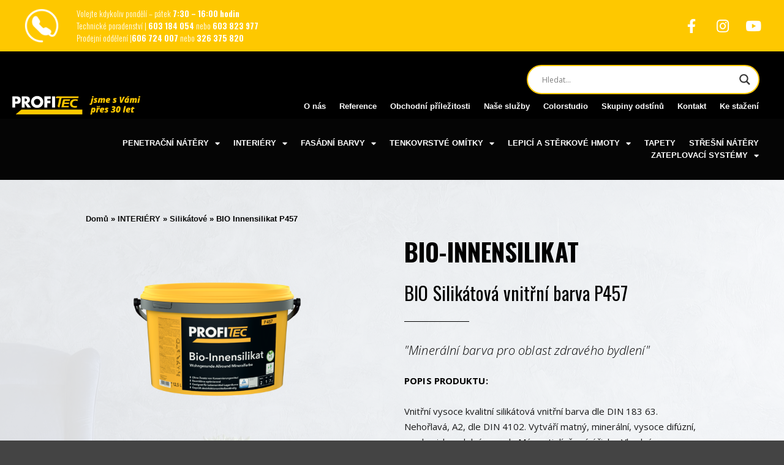

--- FILE ---
content_type: text/html; charset=UTF-8
request_url: https://profitec.cz/interierove-naterove-hmoty/silikatove/bio-innensilikat-p457/
body_size: 33223
content:
<!DOCTYPE html>
<!--[if IE 9]>    <html class="no-js lt-ie10" lang="cs"> <![endif]-->
<!--[if gt IE 9]><!--> <html class="no-js" lang="cs"> <!--<![endif]-->
<head>

<meta charset="UTF-8" />
<meta name="viewport" content="width=device-width,initial-scale=1" />
<meta http-equiv="X-UA-Compatible" content="IE=edge">
<link rel="profile" href="https://gmpg.org/xfn/11" />
<meta name='robots' content='index, follow, max-image-preview:large, max-snippet:-1, max-video-preview:-1' />
<!-- Hubbub v.1.33.0 https://morehubbub.com/ -->
<meta property="og:locale" content="cs_CZ" />
<meta property="og:type" content="article" />
<meta property="og:title" content="Bio-Innensilikat | Profitec.cz" />
<meta property="og:description" content="BIO-INNENSILIKAT BIO Silikátová vnitřní barva P457 &quot;Minerální barva pro oblast zdravého bydlení&quot; POPIS PRODUKTU: Vnitřní vysoce kvalitní silikátová vnitřní barva dle DIN 183 63. Nehořlavá, A2, dle DIN 4102. Vytváří matný, minerální, vysoce difúzní, mechanicky" />
<meta property="og:url" content="https://profitec.cz/interierove-naterove-hmoty/silikatove/bio-innensilikat-p457/" />
<meta property="og:site_name" content="PROFITEC.CZ" />
<meta property="og:updated_time" content="2025-01-30T09:02:20+00:00" />
<meta property="article:published_time" content="2020-07-07T11:45:07+00:00" />
<meta property="article:modified_time" content="2025-01-30T09:02:20+00:00" />
<meta name="twitter:card" content="summary_large_image" />
<meta name="twitter:title" content="Bio-Innensilikat | Profitec.cz" />
<meta name="twitter:description" content="BIO-INNENSILIKAT BIO Silikátová vnitřní barva P457 &quot;Minerální barva pro oblast zdravého bydlení&quot; POPIS PRODUKTU: Vnitřní vysoce kvalitní silikátová vnitřní barva dle DIN 183 63. Nehořlavá, A2, dle DIN 4102. Vytváří matný, minerální, vysoce difúzní, mechanicky" />
<!-- Hubbub v.1.33.0 https://morehubbub.com/ -->

	<!-- This site is optimized with the Yoast SEO plugin v22.0 - https://yoast.com/wordpress/plugins/seo/ -->
	<title>Bio-Innensilikat | Profitec.cz</title>
	<link rel="canonical" href="https://profitec.cz/interierove-naterove-hmoty/silikatove/bio-innensilikat-p457/" />
	<meta name="twitter:label1" content="Odhadovaná doba čtení" />
	<meta name="twitter:data1" content="7 minut" />
	<script type="application/ld+json" class="yoast-schema-graph">{"@context":"https://schema.org","@graph":[{"@type":"WebPage","@id":"https://profitec.cz/interierove-naterove-hmoty/silikatove/bio-innensilikat-p457/","url":"https://profitec.cz/interierove-naterove-hmoty/silikatove/bio-innensilikat-p457/","name":"Bio-Innensilikat | Profitec.cz","isPartOf":{"@id":"https://profitec.cz/#website"},"primaryImageOfPage":{"@id":"https://profitec.cz/interierove-naterove-hmoty/silikatove/bio-innensilikat-p457/#primaryimage"},"image":{"@id":"https://profitec.cz/interierove-naterove-hmoty/silikatove/bio-innensilikat-p457/#primaryimage"},"thumbnailUrl":"https://profitec.cz/wp-content/uploads/2023/01/457-768x524.png","datePublished":"2020-07-07T11:45:07+00:00","dateModified":"2025-01-30T09:02:20+00:00","breadcrumb":{"@id":"https://profitec.cz/interierove-naterove-hmoty/silikatove/bio-innensilikat-p457/#breadcrumb"},"inLanguage":"cs","potentialAction":[{"@type":"ReadAction","target":["https://profitec.cz/interierove-naterove-hmoty/silikatove/bio-innensilikat-p457/"]}]},{"@type":"ImageObject","inLanguage":"cs","@id":"https://profitec.cz/interierove-naterove-hmoty/silikatove/bio-innensilikat-p457/#primaryimage","url":"https://profitec.cz/wp-content/uploads/2023/01/457.png","contentUrl":"https://profitec.cz/wp-content/uploads/2023/01/457.png","width":1024,"height":699},{"@type":"BreadcrumbList","@id":"https://profitec.cz/interierove-naterove-hmoty/silikatove/bio-innensilikat-p457/#breadcrumb","itemListElement":[{"@type":"ListItem","position":1,"name":"Domů","item":"https://profitec.cz/"},{"@type":"ListItem","position":2,"name":"INTERIÉRY","item":"https://profitec.cz/interierove-naterove-hmoty/"},{"@type":"ListItem","position":3,"name":"Silikátové","item":"https://profitec.cz/interierove-naterove-hmoty/silikatove/"},{"@type":"ListItem","position":4,"name":"BIO Innensilikat P457"}]},{"@type":"WebSite","@id":"https://profitec.cz/#website","url":"https://profitec.cz/","name":"PROFITEC.CZ","description":"Barvy","potentialAction":[{"@type":"SearchAction","target":{"@type":"EntryPoint","urlTemplate":"https://profitec.cz/?s={search_term_string}"},"query-input":"required name=search_term_string"}],"inLanguage":"cs"}]}</script>
	<!-- / Yoast SEO plugin. -->


<link rel='dns-prefetch' href='//cdnjs.cloudflare.com' />
<link href='https://fonts.gstatic.com' crossorigin rel='preconnect' />
<link rel="alternate" type="application/rss+xml" title="PROFITEC.CZ &raquo; RSS zdroj" href="https://profitec.cz/feed/" />
<link rel="alternate" type="application/rss+xml" title="PROFITEC.CZ &raquo; RSS komentářů" href="https://profitec.cz/comments/feed/" />
<script type="text/javascript">
/* <![CDATA[ */
window._wpemojiSettings = {"baseUrl":"https:\/\/s.w.org\/images\/core\/emoji\/14.0.0\/72x72\/","ext":".png","svgUrl":"https:\/\/s.w.org\/images\/core\/emoji\/14.0.0\/svg\/","svgExt":".svg","source":{"concatemoji":"https:\/\/profitec.cz\/wp-includes\/js\/wp-emoji-release.min.js?ver=6.4.3"}};
/*! This file is auto-generated */
!function(i,n){var o,s,e;function c(e){try{var t={supportTests:e,timestamp:(new Date).valueOf()};sessionStorage.setItem(o,JSON.stringify(t))}catch(e){}}function p(e,t,n){e.clearRect(0,0,e.canvas.width,e.canvas.height),e.fillText(t,0,0);var t=new Uint32Array(e.getImageData(0,0,e.canvas.width,e.canvas.height).data),r=(e.clearRect(0,0,e.canvas.width,e.canvas.height),e.fillText(n,0,0),new Uint32Array(e.getImageData(0,0,e.canvas.width,e.canvas.height).data));return t.every(function(e,t){return e===r[t]})}function u(e,t,n){switch(t){case"flag":return n(e,"\ud83c\udff3\ufe0f\u200d\u26a7\ufe0f","\ud83c\udff3\ufe0f\u200b\u26a7\ufe0f")?!1:!n(e,"\ud83c\uddfa\ud83c\uddf3","\ud83c\uddfa\u200b\ud83c\uddf3")&&!n(e,"\ud83c\udff4\udb40\udc67\udb40\udc62\udb40\udc65\udb40\udc6e\udb40\udc67\udb40\udc7f","\ud83c\udff4\u200b\udb40\udc67\u200b\udb40\udc62\u200b\udb40\udc65\u200b\udb40\udc6e\u200b\udb40\udc67\u200b\udb40\udc7f");case"emoji":return!n(e,"\ud83e\udef1\ud83c\udffb\u200d\ud83e\udef2\ud83c\udfff","\ud83e\udef1\ud83c\udffb\u200b\ud83e\udef2\ud83c\udfff")}return!1}function f(e,t,n){var r="undefined"!=typeof WorkerGlobalScope&&self instanceof WorkerGlobalScope?new OffscreenCanvas(300,150):i.createElement("canvas"),a=r.getContext("2d",{willReadFrequently:!0}),o=(a.textBaseline="top",a.font="600 32px Arial",{});return e.forEach(function(e){o[e]=t(a,e,n)}),o}function t(e){var t=i.createElement("script");t.src=e,t.defer=!0,i.head.appendChild(t)}"undefined"!=typeof Promise&&(o="wpEmojiSettingsSupports",s=["flag","emoji"],n.supports={everything:!0,everythingExceptFlag:!0},e=new Promise(function(e){i.addEventListener("DOMContentLoaded",e,{once:!0})}),new Promise(function(t){var n=function(){try{var e=JSON.parse(sessionStorage.getItem(o));if("object"==typeof e&&"number"==typeof e.timestamp&&(new Date).valueOf()<e.timestamp+604800&&"object"==typeof e.supportTests)return e.supportTests}catch(e){}return null}();if(!n){if("undefined"!=typeof Worker&&"undefined"!=typeof OffscreenCanvas&&"undefined"!=typeof URL&&URL.createObjectURL&&"undefined"!=typeof Blob)try{var e="postMessage("+f.toString()+"("+[JSON.stringify(s),u.toString(),p.toString()].join(",")+"));",r=new Blob([e],{type:"text/javascript"}),a=new Worker(URL.createObjectURL(r),{name:"wpTestEmojiSupports"});return void(a.onmessage=function(e){c(n=e.data),a.terminate(),t(n)})}catch(e){}c(n=f(s,u,p))}t(n)}).then(function(e){for(var t in e)n.supports[t]=e[t],n.supports.everything=n.supports.everything&&n.supports[t],"flag"!==t&&(n.supports.everythingExceptFlag=n.supports.everythingExceptFlag&&n.supports[t]);n.supports.everythingExceptFlag=n.supports.everythingExceptFlag&&!n.supports.flag,n.DOMReady=!1,n.readyCallback=function(){n.DOMReady=!0}}).then(function(){return e}).then(function(){var e;n.supports.everything||(n.readyCallback(),(e=n.source||{}).concatemoji?t(e.concatemoji):e.wpemoji&&e.twemoji&&(t(e.twemoji),t(e.wpemoji)))}))}((window,document),window._wpemojiSettings);
/* ]]> */
</script>
<style id='wp-emoji-styles-inline-css' type='text/css'>

	img.wp-smiley, img.emoji {
		display: inline !important;
		border: none !important;
		box-shadow: none !important;
		height: 1em !important;
		width: 1em !important;
		margin: 0 0.07em !important;
		vertical-align: -0.1em !important;
		background: none !important;
		padding: 0 !important;
	}
</style>
<style id='classic-theme-styles-inline-css' type='text/css'>
/*! This file is auto-generated */
.wp-block-button__link{color:#fff;background-color:#32373c;border-radius:9999px;box-shadow:none;text-decoration:none;padding:calc(.667em + 2px) calc(1.333em + 2px);font-size:1.125em}.wp-block-file__button{background:#32373c;color:#fff;text-decoration:none}
</style>
<style id='global-styles-inline-css' type='text/css'>
body{--wp--preset--color--black: #000000;--wp--preset--color--cyan-bluish-gray: #abb8c3;--wp--preset--color--white: #ffffff;--wp--preset--color--pale-pink: #f78da7;--wp--preset--color--vivid-red: #cf2e2e;--wp--preset--color--luminous-vivid-orange: #ff6900;--wp--preset--color--luminous-vivid-amber: #fcb900;--wp--preset--color--light-green-cyan: #7bdcb5;--wp--preset--color--vivid-green-cyan: #00d084;--wp--preset--color--pale-cyan-blue: #8ed1fc;--wp--preset--color--vivid-cyan-blue: #0693e3;--wp--preset--color--vivid-purple: #9b51e0;--wp--preset--gradient--vivid-cyan-blue-to-vivid-purple: linear-gradient(135deg,rgba(6,147,227,1) 0%,rgb(155,81,224) 100%);--wp--preset--gradient--light-green-cyan-to-vivid-green-cyan: linear-gradient(135deg,rgb(122,220,180) 0%,rgb(0,208,130) 100%);--wp--preset--gradient--luminous-vivid-amber-to-luminous-vivid-orange: linear-gradient(135deg,rgba(252,185,0,1) 0%,rgba(255,105,0,1) 100%);--wp--preset--gradient--luminous-vivid-orange-to-vivid-red: linear-gradient(135deg,rgba(255,105,0,1) 0%,rgb(207,46,46) 100%);--wp--preset--gradient--very-light-gray-to-cyan-bluish-gray: linear-gradient(135deg,rgb(238,238,238) 0%,rgb(169,184,195) 100%);--wp--preset--gradient--cool-to-warm-spectrum: linear-gradient(135deg,rgb(74,234,220) 0%,rgb(151,120,209) 20%,rgb(207,42,186) 40%,rgb(238,44,130) 60%,rgb(251,105,98) 80%,rgb(254,248,76) 100%);--wp--preset--gradient--blush-light-purple: linear-gradient(135deg,rgb(255,206,236) 0%,rgb(152,150,240) 100%);--wp--preset--gradient--blush-bordeaux: linear-gradient(135deg,rgb(254,205,165) 0%,rgb(254,45,45) 50%,rgb(107,0,62) 100%);--wp--preset--gradient--luminous-dusk: linear-gradient(135deg,rgb(255,203,112) 0%,rgb(199,81,192) 50%,rgb(65,88,208) 100%);--wp--preset--gradient--pale-ocean: linear-gradient(135deg,rgb(255,245,203) 0%,rgb(182,227,212) 50%,rgb(51,167,181) 100%);--wp--preset--gradient--electric-grass: linear-gradient(135deg,rgb(202,248,128) 0%,rgb(113,206,126) 100%);--wp--preset--gradient--midnight: linear-gradient(135deg,rgb(2,3,129) 0%,rgb(40,116,252) 100%);--wp--preset--font-size--small: 13px;--wp--preset--font-size--medium: 20px;--wp--preset--font-size--large: 36px;--wp--preset--font-size--x-large: 42px;--wp--preset--spacing--20: 0.44rem;--wp--preset--spacing--30: 0.67rem;--wp--preset--spacing--40: 1rem;--wp--preset--spacing--50: 1.5rem;--wp--preset--spacing--60: 2.25rem;--wp--preset--spacing--70: 3.38rem;--wp--preset--spacing--80: 5.06rem;--wp--preset--shadow--natural: 6px 6px 9px rgba(0, 0, 0, 0.2);--wp--preset--shadow--deep: 12px 12px 50px rgba(0, 0, 0, 0.4);--wp--preset--shadow--sharp: 6px 6px 0px rgba(0, 0, 0, 0.2);--wp--preset--shadow--outlined: 6px 6px 0px -3px rgba(255, 255, 255, 1), 6px 6px rgba(0, 0, 0, 1);--wp--preset--shadow--crisp: 6px 6px 0px rgba(0, 0, 0, 1);}:where(.is-layout-flex){gap: 0.5em;}:where(.is-layout-grid){gap: 0.5em;}body .is-layout-flow > .alignleft{float: left;margin-inline-start: 0;margin-inline-end: 2em;}body .is-layout-flow > .alignright{float: right;margin-inline-start: 2em;margin-inline-end: 0;}body .is-layout-flow > .aligncenter{margin-left: auto !important;margin-right: auto !important;}body .is-layout-constrained > .alignleft{float: left;margin-inline-start: 0;margin-inline-end: 2em;}body .is-layout-constrained > .alignright{float: right;margin-inline-start: 2em;margin-inline-end: 0;}body .is-layout-constrained > .aligncenter{margin-left: auto !important;margin-right: auto !important;}body .is-layout-constrained > :where(:not(.alignleft):not(.alignright):not(.alignfull)){max-width: var(--wp--style--global--content-size);margin-left: auto !important;margin-right: auto !important;}body .is-layout-constrained > .alignwide{max-width: var(--wp--style--global--wide-size);}body .is-layout-flex{display: flex;}body .is-layout-flex{flex-wrap: wrap;align-items: center;}body .is-layout-flex > *{margin: 0;}body .is-layout-grid{display: grid;}body .is-layout-grid > *{margin: 0;}:where(.wp-block-columns.is-layout-flex){gap: 2em;}:where(.wp-block-columns.is-layout-grid){gap: 2em;}:where(.wp-block-post-template.is-layout-flex){gap: 1.25em;}:where(.wp-block-post-template.is-layout-grid){gap: 1.25em;}.has-black-color{color: var(--wp--preset--color--black) !important;}.has-cyan-bluish-gray-color{color: var(--wp--preset--color--cyan-bluish-gray) !important;}.has-white-color{color: var(--wp--preset--color--white) !important;}.has-pale-pink-color{color: var(--wp--preset--color--pale-pink) !important;}.has-vivid-red-color{color: var(--wp--preset--color--vivid-red) !important;}.has-luminous-vivid-orange-color{color: var(--wp--preset--color--luminous-vivid-orange) !important;}.has-luminous-vivid-amber-color{color: var(--wp--preset--color--luminous-vivid-amber) !important;}.has-light-green-cyan-color{color: var(--wp--preset--color--light-green-cyan) !important;}.has-vivid-green-cyan-color{color: var(--wp--preset--color--vivid-green-cyan) !important;}.has-pale-cyan-blue-color{color: var(--wp--preset--color--pale-cyan-blue) !important;}.has-vivid-cyan-blue-color{color: var(--wp--preset--color--vivid-cyan-blue) !important;}.has-vivid-purple-color{color: var(--wp--preset--color--vivid-purple) !important;}.has-black-background-color{background-color: var(--wp--preset--color--black) !important;}.has-cyan-bluish-gray-background-color{background-color: var(--wp--preset--color--cyan-bluish-gray) !important;}.has-white-background-color{background-color: var(--wp--preset--color--white) !important;}.has-pale-pink-background-color{background-color: var(--wp--preset--color--pale-pink) !important;}.has-vivid-red-background-color{background-color: var(--wp--preset--color--vivid-red) !important;}.has-luminous-vivid-orange-background-color{background-color: var(--wp--preset--color--luminous-vivid-orange) !important;}.has-luminous-vivid-amber-background-color{background-color: var(--wp--preset--color--luminous-vivid-amber) !important;}.has-light-green-cyan-background-color{background-color: var(--wp--preset--color--light-green-cyan) !important;}.has-vivid-green-cyan-background-color{background-color: var(--wp--preset--color--vivid-green-cyan) !important;}.has-pale-cyan-blue-background-color{background-color: var(--wp--preset--color--pale-cyan-blue) !important;}.has-vivid-cyan-blue-background-color{background-color: var(--wp--preset--color--vivid-cyan-blue) !important;}.has-vivid-purple-background-color{background-color: var(--wp--preset--color--vivid-purple) !important;}.has-black-border-color{border-color: var(--wp--preset--color--black) !important;}.has-cyan-bluish-gray-border-color{border-color: var(--wp--preset--color--cyan-bluish-gray) !important;}.has-white-border-color{border-color: var(--wp--preset--color--white) !important;}.has-pale-pink-border-color{border-color: var(--wp--preset--color--pale-pink) !important;}.has-vivid-red-border-color{border-color: var(--wp--preset--color--vivid-red) !important;}.has-luminous-vivid-orange-border-color{border-color: var(--wp--preset--color--luminous-vivid-orange) !important;}.has-luminous-vivid-amber-border-color{border-color: var(--wp--preset--color--luminous-vivid-amber) !important;}.has-light-green-cyan-border-color{border-color: var(--wp--preset--color--light-green-cyan) !important;}.has-vivid-green-cyan-border-color{border-color: var(--wp--preset--color--vivid-green-cyan) !important;}.has-pale-cyan-blue-border-color{border-color: var(--wp--preset--color--pale-cyan-blue) !important;}.has-vivid-cyan-blue-border-color{border-color: var(--wp--preset--color--vivid-cyan-blue) !important;}.has-vivid-purple-border-color{border-color: var(--wp--preset--color--vivid-purple) !important;}.has-vivid-cyan-blue-to-vivid-purple-gradient-background{background: var(--wp--preset--gradient--vivid-cyan-blue-to-vivid-purple) !important;}.has-light-green-cyan-to-vivid-green-cyan-gradient-background{background: var(--wp--preset--gradient--light-green-cyan-to-vivid-green-cyan) !important;}.has-luminous-vivid-amber-to-luminous-vivid-orange-gradient-background{background: var(--wp--preset--gradient--luminous-vivid-amber-to-luminous-vivid-orange) !important;}.has-luminous-vivid-orange-to-vivid-red-gradient-background{background: var(--wp--preset--gradient--luminous-vivid-orange-to-vivid-red) !important;}.has-very-light-gray-to-cyan-bluish-gray-gradient-background{background: var(--wp--preset--gradient--very-light-gray-to-cyan-bluish-gray) !important;}.has-cool-to-warm-spectrum-gradient-background{background: var(--wp--preset--gradient--cool-to-warm-spectrum) !important;}.has-blush-light-purple-gradient-background{background: var(--wp--preset--gradient--blush-light-purple) !important;}.has-blush-bordeaux-gradient-background{background: var(--wp--preset--gradient--blush-bordeaux) !important;}.has-luminous-dusk-gradient-background{background: var(--wp--preset--gradient--luminous-dusk) !important;}.has-pale-ocean-gradient-background{background: var(--wp--preset--gradient--pale-ocean) !important;}.has-electric-grass-gradient-background{background: var(--wp--preset--gradient--electric-grass) !important;}.has-midnight-gradient-background{background: var(--wp--preset--gradient--midnight) !important;}.has-small-font-size{font-size: var(--wp--preset--font-size--small) !important;}.has-medium-font-size{font-size: var(--wp--preset--font-size--medium) !important;}.has-large-font-size{font-size: var(--wp--preset--font-size--large) !important;}.has-x-large-font-size{font-size: var(--wp--preset--font-size--x-large) !important;}
.wp-block-navigation a:where(:not(.wp-element-button)){color: inherit;}
:where(.wp-block-post-template.is-layout-flex){gap: 1.25em;}:where(.wp-block-post-template.is-layout-grid){gap: 1.25em;}
:where(.wp-block-columns.is-layout-flex){gap: 2em;}:where(.wp-block-columns.is-layout-grid){gap: 2em;}
.wp-block-pullquote{font-size: 1.5em;line-height: 1.6;}
</style>
<link rel='stylesheet' id='buttonizer_frontend_style-css' href='https://profitec.cz/wp-content/plugins/buttonizer-multifunctional-button/assets/legacy/frontend.css?v=9f851fb3203c740b13d66b2369b3636d&#038;ver=6.4.3' type='text/css' media='all' />
<link rel='stylesheet' id='buttonizer-icon-library-css' href='https://cdnjs.cloudflare.com/ajax/libs/font-awesome/5.15.4/css/all.min.css?ver=6.4.3' type='text/css' media='all' integrity='sha512-1ycn6IcaQQ40/MKBW2W4Rhis/DbILU74C1vSrLJxCq57o941Ym01SwNsOMqvEBFlcgUa6xLiPY/NS5R+E6ztJQ==' crossorigin='anonymous' />
<link rel='stylesheet' id='freeworld-html5-map-style-css' href='https://profitec.cz/wp-content/plugins/interactive-world-map/static/css/map.css?ver=6.4.3' type='text/css' media='all' />
<link rel="preload" class="mv-grow-style" href="https://profitec.cz/wp-content/plugins/social-pug/assets/dist/style-frontend-pro.css?ver=1.33.0" as="style"><noscript><link rel='stylesheet' id='dpsp-frontend-style-pro-css' href='https://profitec.cz/wp-content/plugins/social-pug/assets/dist/style-frontend-pro.css?ver=1.33.0' type='text/css' media='all' />
</noscript><link rel='stylesheet' id='cmplz-general-css' href='https://profitec.cz/wp-content/plugins/complianz-gdpr-premium_1712914108/assets/css/cookieblocker.min.css?ver=1712907040' type='text/css' media='all' />
<link rel='stylesheet' id='bsearch-style-css' href='https://profitec.cz/wp-content/plugins/better-search/includes/css/bsearch-styles.min.css?ver=3.3.0' type='text/css' media='all' />
<link rel='stylesheet' id='hfe-style-css' href='https://profitec.cz/wp-content/plugins/header-footer-elementor/assets/css/header-footer-elementor.css?ver=1.6.24' type='text/css' media='all' />
<link rel='stylesheet' id='elementor-icons-css' href='https://profitec.cz/wp-content/plugins/elementor/assets/lib/eicons/css/elementor-icons.min.css?ver=5.27.0' type='text/css' media='all' />
<link rel='stylesheet' id='elementor-frontend-css' href='https://profitec.cz/wp-content/plugins/elementor/assets/css/frontend.min.css?ver=3.19.2' type='text/css' media='all' />
<link rel='stylesheet' id='swiper-css' href='https://profitec.cz/wp-content/plugins/elementor/assets/lib/swiper/css/swiper.min.css?ver=5.3.6' type='text/css' media='all' />
<link rel='stylesheet' id='elementor-post-19195-css' href='https://profitec.cz/wp-content/uploads/elementor/css/post-19195.css?ver=1712764091' type='text/css' media='all' />
<link rel='stylesheet' id='wb-elementor-before-after-slider-css' href='https://profitec.cz/wp-content/plugins/before-after-image-comparison-slider-for-elementor/assets/css/twentytwenty.css?ver=1.0.0' type='text/css' media='all' />
<link rel='stylesheet' id='elementor-pro-css' href='https://profitec.cz/wp-content/plugins/elementor-pro/assets/css/frontend.min.css?ver=3.19.2' type='text/css' media='all' />
<link rel='stylesheet' id='eihe-front-style-css' href='https://profitec.cz/wp-content/plugins/image-hover-effects-addon-for-elementor/assets/style.min.css?ver=1.4.1' type='text/css' media='all' />
<link rel='stylesheet' id='elementor-global-css' href='https://profitec.cz/wp-content/uploads/elementor/css/global.css?ver=1712764113' type='text/css' media='all' />
<link rel='stylesheet' id='elementor-post-19843-css' href='https://profitec.cz/wp-content/uploads/elementor/css/post-19843.css?ver=1767668900' type='text/css' media='all' />
<link rel='stylesheet' id='hfe-widgets-style-css' href='https://profitec.cz/wp-content/plugins/header-footer-elementor/inc/widgets-css/frontend.css?ver=1.6.24' type='text/css' media='all' />
<link rel='stylesheet' id='elementor-post-14741-css' href='https://profitec.cz/wp-content/uploads/elementor/css/post-14741.css?ver=1719224787' type='text/css' media='all' />
<link rel='stylesheet' id='wpforms-classic-base-css' href='https://profitec.cz/wp-content/plugins/wpforms-lite/assets/css/frontend/classic/wpforms-base.min.css?ver=1.8.6.4' type='text/css' media='all' />
<link rel='stylesheet' id='dflip-style-css' href='https://profitec.cz/wp-content/plugins/3d-flipbook-dflip-lite/assets/css/dflip.min.css?ver=2.2.32' type='text/css' media='all' />
<link rel='stylesheet' id='wpdreams-asl-basic-css' href='https://profitec.cz/wp-content/plugins/ajax-search-lite/css/style.basic.css?ver=4.11.5' type='text/css' media='all' />
<link rel='stylesheet' id='wpdreams-ajaxsearchlite-css' href='https://profitec.cz/wp-content/plugins/ajax-search-lite/css/style-curvy-black.css?ver=4.11.5' type='text/css' media='all' />
<link rel='stylesheet' id='jquery-lightgallery-css' href='https://profitec.cz/wp-content/themes/rife-free/js/light-gallery/css/lightgallery.min.css?ver=1.9.0' type='text/css' media='all' />
<link rel='stylesheet' id='font-awesome-css' href='https://profitec.cz/wp-content/plugins/elementor/assets/lib/font-awesome/css/font-awesome.min.css?ver=4.7.0' type='text/css' media='all' />
<link rel='stylesheet' id='a13-icomoon-css' href='https://profitec.cz/wp-content/themes/rife-free/css/icomoon.css?ver=2.4.19' type='text/css' media='all' />
<link rel='stylesheet' id='a13-main-style-css' href='https://profitec.cz/wp-content/themes/rife-free/style.css?ver=2.4.19' type='text/css' media='all' />
<link rel='stylesheet' id='a13-user-css-css' href='https://profitec.cz/wp-content/uploads/apollo13_framework_files/css/user.css?ver=2.4.19_1674032146' type='text/css' media='all' />
<link rel='stylesheet' id='font-awesome-5-all-css' href='https://profitec.cz/wp-content/plugins/elementor/assets/lib/font-awesome/css/all.min.css?ver=3.19.2' type='text/css' media='all' />
<link rel='stylesheet' id='font-awesome-4-shim-css' href='https://profitec.cz/wp-content/plugins/elementor/assets/lib/font-awesome/css/v4-shims.min.css?ver=3.19.2' type='text/css' media='all' />
<link rel='stylesheet' id='eael-general-css' href='https://profitec.cz/wp-content/plugins/essential-addons-for-elementor-lite/assets/front-end/css/view/general.min.css?ver=5.9.8' type='text/css' media='all' />
<link rel='stylesheet' id='google-fonts-1-css' href='https://fonts.googleapis.com/css?family=Oswald%3A100%2C100italic%2C200%2C200italic%2C300%2C300italic%2C400%2C400italic%2C500%2C500italic%2C600%2C600italic%2C700%2C700italic%2C800%2C800italic%2C900%2C900italic%7COpen+Sans%3A100%2C100italic%2C200%2C200italic%2C300%2C300italic%2C400%2C400italic%2C500%2C500italic%2C600%2C600italic%2C700%2C700italic%2C800%2C800italic%2C900%2C900italic&#038;display=auto&#038;subset=latin-ext&#038;ver=6.4.3' type='text/css' media='all' />
<link rel='stylesheet' id='elementor-icons-shared-0-css' href='https://profitec.cz/wp-content/plugins/elementor/assets/lib/font-awesome/css/fontawesome.min.css?ver=5.15.3' type='text/css' media='all' />
<link rel='stylesheet' id='elementor-icons-fa-solid-css' href='https://profitec.cz/wp-content/plugins/elementor/assets/lib/font-awesome/css/solid.min.css?ver=5.15.3' type='text/css' media='all' />
<link rel='stylesheet' id='elementor-icons-fa-brands-css' href='https://profitec.cz/wp-content/plugins/elementor/assets/lib/font-awesome/css/brands.min.css?ver=5.15.3' type='text/css' media='all' />
<link rel="preconnect" href="https://fonts.gstatic.com/" crossorigin><script type="text/javascript" src="https://profitec.cz/wp-includes/js/jquery/jquery.min.js?ver=3.7.1" id="jquery-core-js"></script>
<script type="text/javascript" src="https://profitec.cz/wp-includes/js/jquery/jquery-migrate.min.js?ver=3.4.1" id="jquery-migrate-js"></script>
<script type="text/javascript" id="email-download-link-js-extra">
/* <![CDATA[ */
var ed_data = {"messages":{"ed_required_field":"Please fill in the required field.","ed_invalid_name":"Name seems invalid.","ed_invalid_email":"Email address seems invalid.","ed_unexpected_error":"Oops.. Unexpected error occurred.","ed_sent_successfull":"Download link sent successfully to your email address.","ed_select_downloads":"Please select your downloads.","ed_invalid_captcha":"Robot verification failed, please try again.","ed_toofast_message":"You are trying to submit too fast. try again in 1 minute.","ed_blocked_message1":"Your submission is not accepted due to security reason. Please contact admin.","ed_blocked_message2":"Entered name or email contains a word that is not allowed. Please contact admin."},"ed_ajax_url":"https:\/\/profitec.cz\/wp-admin\/admin-ajax.php"};
/* ]]> */
</script>
<script type="text/javascript" src="https://profitec.cz/wp-content/plugins/email-download-link/inc/email-download-link.js?ver=2.2" id="email-download-link-js"></script>
<script type="text/javascript" src="https://profitec.cz/wp-content/plugins/interactive-world-map/static/js/jquery.nicescroll.js?ver=6.4.3" id="freeworld-html5-map-nicescroll-js"></script>
<script type="text/javascript" src="https://profitec.cz/wp-content/plugins/elementor/assets/lib/font-awesome/js/v4-shims.min.js?ver=3.19.2" id="font-awesome-4-shim-js"></script>
<link rel="https://api.w.org/" href="https://profitec.cz/wp-json/" /><link rel="alternate" type="application/json" href="https://profitec.cz/wp-json/wp/v2/pages/19843" /><link rel="EditURI" type="application/rsd+xml" title="RSD" href="https://profitec.cz/xmlrpc.php?rsd" />
<meta name="generator" content="WordPress 6.4.3" />
<link rel='shortlink' href='https://profitec.cz/?p=19843' />
<link rel="alternate" type="application/json+oembed" href="https://profitec.cz/wp-json/oembed/1.0/embed?url=https%3A%2F%2Fprofitec.cz%2Finterierove-naterove-hmoty%2Fsilikatove%2Fbio-innensilikat-p457%2F" />
<link rel="alternate" type="text/xml+oembed" href="https://profitec.cz/wp-json/oembed/1.0/embed?url=https%3A%2F%2Fprofitec.cz%2Finterierove-naterove-hmoty%2Fsilikatove%2Fbio-innensilikat-p457%2F&#038;format=xml" />
<style>.ed_form_message.success { color: #008000; }.ed_form_message.error { color: #ff0000; }.ed_form_message.boterror { color: #ff0000; }</style><!-- Google Tag Manager -->
<script>(function(w,d,s,l,i){w[l]=w[l]||[];w[l].push({'gtm.start':
new Date().getTime(),event:'gtm.js'});var f=d.getElementsByTagName(s)[0],
j=d.createElement(s),dl=l!='dataLayer'?'&l='+l:'';j.async=true;j.src=
'https://www.googletagmanager.com/gtm.js?id='+i+dl;f.parentNode.insertBefore(j,f);
})(window,document,'script','dataLayer','GTM-PD6KTXR');</script>
<!-- End Google Tag Manager --><meta name="hubbub-info" description="Hubbub 1.33.0">			<style>.cmplz-hidden {
					display: none !important;
				}</style><script type="text/javascript">
// <![CDATA[
(function(){
    var docElement = document.documentElement,
        className = docElement.className;
    // Change `no-js` to `js`
    var reJS = new RegExp('(^|\\s)no-js( |\\s|$)');
    //space as literal in second capturing group cause there is strange situation when \s is not catched on load when other plugins add their own classes
    className = className.replace(reJS, '$1js$2');
    docElement.className = className;
})();
// ]]>
</script><script type="text/javascript">
// <![CDATA[
WebFontConfig = {
    google: {"families":["Oswald:200,300,400,500,600,700:latin-ext,cyrillic-ext,latin,vietnamese,cyrillic","Oswald:200,400,700,900"]},
    active: function () {
        //tell listeners that fonts are loaded
        if (window.jQuery) {
            jQuery(document.body).trigger('webfontsloaded');
        }
    }
};
(function (d) {
    var wf = d.createElement('script'), s = d.scripts[0];
    wf.src = 'https://profitec.cz/wp-content/themes/rife-free/js/webfontloader.min.js';
    wf.type = 'text/javascript';
    wf.async = 'true';
    s.parentNode.insertBefore(wf, s);
})(document);
// ]]>
</script>				<link rel="preconnect" href="https://fonts.gstatic.com" crossorigin />
				<link rel="preload" as="style" href="//fonts.googleapis.com/css?family=Open+Sans&display=swap" />
				<link rel="stylesheet" href="//fonts.googleapis.com/css?family=Open+Sans&display=swap" media="all" />
				<meta name="generator" content="Elementor 3.19.2; features: e_optimized_assets_loading, additional_custom_breakpoints, block_editor_assets_optimize, e_image_loading_optimization; settings: css_print_method-external, google_font-enabled, font_display-auto">
                <style>
                    
					div[id*='ajaxsearchlitesettings'].searchsettings .asl_option_inner label {
						font-size: 0px !important;
						color: rgba(0, 0, 0, 0);
					}
					div[id*='ajaxsearchlitesettings'].searchsettings .asl_option_inner label:after {
						font-size: 11px !important;
						position: absolute;
						top: 0;
						left: 0;
						z-index: 1;
					}
					.asl_w_container {
						width: 100%;
						margin: 0px 0px 0px 0px;
						min-width: 200px;
					}
					div[id*='ajaxsearchlite'].asl_m {
						width: 100%;
					}
					div[id*='ajaxsearchliteres'].wpdreams_asl_results div.resdrg span.highlighted {
						font-weight: bold;
						color: rgba(217, 49, 43, 1);
						background-color: rgba(238, 238, 238, 1);
					}
					div[id*='ajaxsearchliteres'].wpdreams_asl_results .results img.asl_image {
						width: 70px;
						height: 70px;
						object-fit: cover;
					}
					div.asl_r .results {
						max-height: none;
					}
				
						div.asl_r.asl_w.vertical .results .item::after {
							display: block;
							position: absolute;
							bottom: 0;
							content: '';
							height: 1px;
							width: 100%;
							background: #D8D8D8;
						}
						div.asl_r.asl_w.vertical .results .item.asl_last_item::after {
							display: none;
						}
					                </style>
                <!-- Google Tag Manager -->
<script>(function(w,d,s,l,i){w[l]=w[l]||[];w[l].push({'gtm.start':
new Date().getTime(),event:'gtm.js'});var f=d.getElementsByTagName(s)[0],
j=d.createElement(s),dl=l!='dataLayer'?'&l='+l:'';j.async=true;j.src=
'https://www.googletagmanager.com/gtm.js?id='+i+dl;f.parentNode.insertBefore(j,f);
})(window,document,'script','dataLayer','GTM-KZ2DW6L');</script>
<!-- End Google Tag Manager -->
<link rel="icon" href="https://profitec.cz/wp-content/uploads/2020/09/cropped-New-Project-1-32x32.png" sizes="32x32" />
<link rel="icon" href="https://profitec.cz/wp-content/uploads/2020/09/cropped-New-Project-1-192x192.png" sizes="192x192" />
<link rel="apple-touch-icon" href="https://profitec.cz/wp-content/uploads/2020/09/cropped-New-Project-1-180x180.png" />
<meta name="msapplication-TileImage" content="https://profitec.cz/wp-content/uploads/2020/09/cropped-New-Project-1-270x270.png" />
		<style type="text/css" id="wp-custom-css">
			
.splitScreen .elementor-element-ef35bf5{
	width:70%;
	  transition: width 2s;
}

.splitScreen .elementor-element-674b485{
		width:30% !important;
	  transition: width 2s;
}

.spitScreen{
	max-height: 650px;
}

.splitScreen .elementor-element-674b485:hover{
	width:130% !important;
}		</style>
		</head>

<body data-rsssl=1 id="top" class="page-template-default page page-id-19843 page-child parent-pageid-19544 ehf-header ehf-template-rife-free ehf-stylesheet-rife-free header-horizontal site-layout-full elementor-default elementor-kit-19195 elementor-page elementor-page-19843" itemtype="https://schema.org/WebPage" itemscope>
 <!-- Google Tag Manager (noscript) -->
<noscript><iframe src="https://www.googletagmanager.com/ns.html?id=GTM-KZ2DW6L"
height="0" width="0" style="display:none;visibility:hidden"></iframe></noscript>
<!-- End Google Tag Manager (noscript) -->
<!-- Google Tag Manager (noscript) -->
<noscript><iframe src="https://www.googletagmanager.com/ns.html?id=GTM-PD6KTXR"
height="0" width="0" style="display:none;visibility:hidden"></iframe></noscript>
<!-- End Google Tag Manager (noscript) --><div class="whole-layout">
<div id="preloader" class="flash onReady">
    <div class="preload-content">
        <div class="preloader-animation">				<div class="pace-progress"><div class="pace-progress-inner"></div ></div>
		        <div class="pace-activity"></div>
				</div>
        <a class="skip-preloader a13icon-cross" href="#"></a>
    </div>
</div>
                <div class="page-background to-move"></div>
        		<header id="masthead" itemscope="itemscope" itemtype="https://schema.org/WPHeader">
			<p class="main-title bhf-hidden" itemprop="headline"><a href="https://profitec.cz" title="PROFITEC.CZ" rel="home">PROFITEC.CZ</a></p>
					<div data-elementor-type="wp-post" data-elementor-id="14741" class="elementor elementor-14741" data-elementor-post-type="elementor-hf">
						<section class="elementor-section elementor-top-section elementor-element elementor-element-6670094a elementor-section-height-min-height elementor-section-content-middle elementor-section-stretched elementor-section-boxed elementor-section-height-default elementor-section-items-middle" data-id="6670094a" data-element_type="section" data-settings="{&quot;background_background&quot;:&quot;classic&quot;,&quot;stretch_section&quot;:&quot;section-stretched&quot;,&quot;sticky&quot;:&quot;top&quot;,&quot;sticky_on&quot;:[&quot;desktop&quot;,&quot;tablet&quot;,&quot;mobile&quot;],&quot;sticky_offset&quot;:0,&quot;sticky_effects_offset&quot;:0}">
						<div class="elementor-container elementor-column-gap-no">
					<div class="elementor-column elementor-col-33 elementor-top-column elementor-element elementor-element-16be4e2b elementor-hidden-tablet elementor-hidden-phone" data-id="16be4e2b" data-element_type="column">
			<div class="elementor-widget-wrap elementor-element-populated">
						<div class="elementor-element elementor-element-fe3c82a elementor-widget elementor-widget-image" data-id="fe3c82a" data-element_type="widget" data-widget_type="image.default">
				<div class="elementor-widget-container">
													<img src="https://profitec.cz/wp-content/uploads/2020/04/call.png" title="call" alt="call" loading="lazy" />													</div>
				</div>
					</div>
		</div>
				<div class="elementor-column elementor-col-33 elementor-top-column elementor-element elementor-element-7bc9c3c3" data-id="7bc9c3c3" data-element_type="column">
			<div class="elementor-widget-wrap elementor-element-populated">
						<div class="elementor-element elementor-element-300bc24 elementor-widget elementor-widget-text-editor" data-id="300bc24" data-element_type="widget" data-widget_type="text-editor.default">
				<div class="elementor-widget-container">
							<p>Volejte kdykoliv pondělí – pátek <strong>7:30 – 16:00 hodin<br /></strong>Technické poradenství |<span style="color: #ffffff;"> <strong><a style="color: #ffffff;" href="tel:+420603184054">603 184 054 </a></strong></span>nebo <strong><span style="color: #ffffff;"><a style="color: #ffffff;" href="tel:+420603823977">603 823 977</a></span><br /></strong>Prodejní oddělení |<span style="color: #ffffff;"><strong><a style="color: #ffffff;" href="tel:+420606724007">606 724 007 </a></strong></span>nebo<strong><span style="color: #ffffff;"> <a style="color: #ffffff;" href="tel:+420326375820">326 375 820</a></span><br /></strong></p>						</div>
				</div>
					</div>
		</div>
				<div class="elementor-column elementor-col-33 elementor-top-column elementor-element elementor-element-48fb7843" data-id="48fb7843" data-element_type="column">
			<div class="elementor-widget-wrap elementor-element-populated">
						<div class="elementor-element elementor-element-24caab46 e-grid-align-right elementor-shape-square e-grid-align-mobile-center elementor-hidden-phone elementor-grid-0 elementor-widget elementor-widget-social-icons" data-id="24caab46" data-element_type="widget" data-widget_type="social-icons.default">
				<div class="elementor-widget-container">
					<div class="elementor-social-icons-wrapper elementor-grid">
							<span class="elementor-grid-item">
					<a class="elementor-icon elementor-social-icon elementor-social-icon-facebook-f elementor-repeater-item-5646027" href="https://www.facebook.com/meffert.cz/" target="_blank">
						<span class="elementor-screen-only">Facebook-f</span>
						<i class="fab fa-facebook-f"></i>					</a>
				</span>
							<span class="elementor-grid-item">
					<a class="elementor-icon elementor-social-icon elementor-social-icon-instagram elementor-repeater-item-7c2bcc0" href="https://www.instagram.com/meffertcr/?hl=cs" target="_blank">
						<span class="elementor-screen-only">Instagram</span>
						<i class="fab fa-instagram"></i>					</a>
				</span>
							<span class="elementor-grid-item">
					<a class="elementor-icon elementor-social-icon elementor-social-icon-youtube elementor-repeater-item-bc3a60f" href="https://www.youtube.com/channel/UCinUr7EXb7RaHczetnUCK2Q/videos" target="_blank">
						<span class="elementor-screen-only">Youtube</span>
						<i class="fab fa-youtube"></i>					</a>
				</span>
					</div>
				</div>
				</div>
					</div>
		</div>
					</div>
		</section>
				<header class="elementor-section elementor-top-section elementor-element elementor-element-698cec1a elementor-section-content-middle elementor-section-stretched elementor-section-full_width elementor-section-height-default elementor-section-height-default" data-id="698cec1a" data-element_type="section" data-settings="{&quot;background_background&quot;:&quot;classic&quot;,&quot;stretch_section&quot;:&quot;section-stretched&quot;}">
						<div class="elementor-container elementor-column-gap-default">
					<div class="elementor-column elementor-col-50 elementor-top-column elementor-element elementor-element-61388bc8" data-id="61388bc8" data-element_type="column">
			<div class="elementor-widget-wrap elementor-element-populated">
						<div class="elementor-element elementor-element-134aaaa0 sa elementor-widget elementor-widget-image" data-id="134aaaa0" data-element_type="widget" data-widget_type="image.default">
				<div class="elementor-widget-container">
														<a href="https://profitec.cz/">
							<img fetchpriority="high" width="2168" height="330" src="https://profitec.cz/wp-content/uploads/2020/04/logo-web-profiitec.png" class="attachment-full size-full wp-image-24791" alt="" srcset="https://profitec.cz/wp-content/uploads/2020/04/logo-web-profiitec.png 2168w, https://profitec.cz/wp-content/uploads/2020/04/logo-web-profiitec-300x46.png 300w, https://profitec.cz/wp-content/uploads/2020/04/logo-web-profiitec-1024x156.png 1024w, https://profitec.cz/wp-content/uploads/2020/04/logo-web-profiitec-768x117.png 768w, https://profitec.cz/wp-content/uploads/2020/04/logo-web-profiitec-1536x234.png 1536w, https://profitec.cz/wp-content/uploads/2020/04/logo-web-profiitec-2048x312.png 2048w" sizes="(max-width: 2168px) 100vw, 2168px" />								</a>
													</div>
				</div>
					</div>
		</div>
				<div class="elementor-column elementor-col-50 elementor-top-column elementor-element elementor-element-a812153" data-id="a812153" data-element_type="column">
			<div class="elementor-widget-wrap elementor-element-populated">
						<section class="elementor-section elementor-inner-section elementor-element elementor-element-5fd2c278 elementor-section-boxed elementor-section-height-default elementor-section-height-default" data-id="5fd2c278" data-element_type="section">
						<div class="elementor-container elementor-column-gap-default">
					<div class="elementor-column elementor-col-50 elementor-inner-column elementor-element elementor-element-156dfe42" data-id="156dfe42" data-element_type="column">
			<div class="elementor-widget-wrap elementor-element-populated">
						<div class="elementor-element elementor-element-d2664ee elementor-nav-menu__align-end elementor-nav-menu--dropdown-mobile elementor-nav-menu--stretch elementor-nav-menu__text-align-center elementor-hidden-desktop elementor-nav-menu--toggle elementor-nav-menu--burger elementor-widget elementor-widget-nav-menu" data-id="d2664ee" data-element_type="widget" data-settings="{&quot;full_width&quot;:&quot;stretch&quot;,&quot;layout&quot;:&quot;horizontal&quot;,&quot;submenu_icon&quot;:{&quot;value&quot;:&quot;&lt;i class=\&quot;fas fa-caret-down\&quot;&gt;&lt;\/i&gt;&quot;,&quot;library&quot;:&quot;fa-solid&quot;},&quot;toggle&quot;:&quot;burger&quot;}" data-widget_type="nav-menu.default">
				<div class="elementor-widget-container">
						<nav class="elementor-nav-menu--main elementor-nav-menu__container elementor-nav-menu--layout-horizontal e--pointer-none">
				<ul id="menu-1-d2664ee" class="elementor-nav-menu"><li class="menu-item menu-item-type-custom menu-item-object-custom menu-item-has-children menu-parent-item menu-item-18798"><a href="#" class="elementor-item elementor-item-anchor">INFORMACE</a>
<ul class="sub-menu elementor-nav-menu--dropdown">
	<li class="menu-item menu-item-type-post_type menu-item-object-page menu-item-18791"><a href="https://profitec.cz/o-nas/" class="elementor-sub-item">O NÁS</a></li>
	<li class="menu-item menu-item-type-post_type menu-item-object-page menu-item-18794"><a href="https://profitec.cz/reference/" class="elementor-sub-item">REFERENCE</a></li>
	<li class="menu-item menu-item-type-post_type menu-item-object-page menu-item-18792"><a href="https://profitec.cz/obchodni-prilezitosti/" class="elementor-sub-item">OBCHODNÍ PŘÍLEŽITOSTI</a></li>
	<li class="menu-item menu-item-type-post_type menu-item-object-page menu-item-18790"><a href="https://profitec.cz/nase-sluzby/" class="elementor-sub-item">NAŠE SLUŽBY</a></li>
	<li class="menu-item menu-item-type-post_type menu-item-object-page menu-item-22761"><a href="https://profitec.cz/pg/" class="elementor-sub-item">SKUPINY ODSTÍNŮ</a></li>
	<li class="menu-item menu-item-type-post_type menu-item-object-page menu-item-18789"><a href="https://profitec.cz/kontakt/" class="elementor-sub-item">KONTAKT</a></li>
	<li class="menu-item menu-item-type-post_type menu-item-object-page menu-item-22193"><a href="https://profitec.cz/katalogy-prospekty/" class="elementor-sub-item">KE STAŽENÍ</a></li>
</ul>
</li>
<li class="menu-item menu-item-type-custom menu-item-object-custom menu-item-has-children menu-parent-item menu-item-18799"><a href="#" class="elementor-item elementor-item-anchor">PRODUKTY</a>
<ul class="sub-menu elementor-nav-menu--dropdown">
	<li class="menu-item menu-item-type-post_type menu-item-object-page menu-item-21411"><a href="https://profitec.cz/penetracni-natery/" class="elementor-sub-item">PENETRAČNÍ NÁTĚRY</a></li>
	<li class="menu-item menu-item-type-post_type menu-item-object-page current-page-ancestor menu-item-21412"><a href="https://profitec.cz/interierove-naterove-hmoty/" class="elementor-sub-item">INTERIÉRY</a></li>
	<li class="menu-item menu-item-type-post_type menu-item-object-page menu-item-21413"><a href="https://profitec.cz/fasadni-barvy/" class="elementor-sub-item">FASÁDNÍ BARVY</a></li>
	<li class="menu-item menu-item-type-post_type menu-item-object-page menu-item-21407"><a href="https://profitec.cz/tenkovrstve-omitky/" class="elementor-sub-item">TENKOVRSTVÉ OMÍTKY</a></li>
	<li class="menu-item menu-item-type-post_type menu-item-object-page menu-item-21408"><a href="https://profitec.cz/lepici-a-sterkove-hmoty/" class="elementor-sub-item">LEPICÍ A STĚRKOVÉ HMOTY</a></li>
	<li class="menu-item menu-item-type-post_type menu-item-object-page menu-item-24789"><a href="https://profitec.cz/tapety/" class="elementor-sub-item">TAPETY</a></li>
	<li class="menu-item menu-item-type-post_type menu-item-object-page menu-item-21409"><a href="https://profitec.cz/?page_id=19771" class="elementor-sub-item">NÁTĚRY</a></li>
	<li class="menu-item menu-item-type-post_type menu-item-object-page menu-item-21410"><a href="https://profitec.cz/etics/" class="elementor-sub-item">ZATEPLOVACÍ SYSTÉMY</a></li>
	<li class="menu-item menu-item-type-post_type menu-item-object-page menu-item-22275"><a href="https://profitec.cz/etics/materialove-systemy-pro-reseni-individualnich-pozadavku-systemy/" class="elementor-sub-item">SYSTÉMY</a></li>
</ul>
</li>
</ul>			</nav>
					<div class="elementor-menu-toggle" role="button" tabindex="0" aria-label="Menu Toggle" aria-expanded="false">
			<i aria-hidden="true" role="presentation" class="elementor-menu-toggle__icon--open eicon-menu-bar"></i><i aria-hidden="true" role="presentation" class="elementor-menu-toggle__icon--close eicon-close"></i>			<span class="elementor-screen-only">Menu</span>
		</div>
					<nav class="elementor-nav-menu--dropdown elementor-nav-menu__container" aria-hidden="true">
				<ul id="menu-2-d2664ee" class="elementor-nav-menu"><li class="menu-item menu-item-type-custom menu-item-object-custom menu-item-has-children menu-parent-item menu-item-18798"><a href="#" class="elementor-item elementor-item-anchor" tabindex="-1">INFORMACE</a>
<ul class="sub-menu elementor-nav-menu--dropdown">
	<li class="menu-item menu-item-type-post_type menu-item-object-page menu-item-18791"><a href="https://profitec.cz/o-nas/" class="elementor-sub-item" tabindex="-1">O NÁS</a></li>
	<li class="menu-item menu-item-type-post_type menu-item-object-page menu-item-18794"><a href="https://profitec.cz/reference/" class="elementor-sub-item" tabindex="-1">REFERENCE</a></li>
	<li class="menu-item menu-item-type-post_type menu-item-object-page menu-item-18792"><a href="https://profitec.cz/obchodni-prilezitosti/" class="elementor-sub-item" tabindex="-1">OBCHODNÍ PŘÍLEŽITOSTI</a></li>
	<li class="menu-item menu-item-type-post_type menu-item-object-page menu-item-18790"><a href="https://profitec.cz/nase-sluzby/" class="elementor-sub-item" tabindex="-1">NAŠE SLUŽBY</a></li>
	<li class="menu-item menu-item-type-post_type menu-item-object-page menu-item-22761"><a href="https://profitec.cz/pg/" class="elementor-sub-item" tabindex="-1">SKUPINY ODSTÍNŮ</a></li>
	<li class="menu-item menu-item-type-post_type menu-item-object-page menu-item-18789"><a href="https://profitec.cz/kontakt/" class="elementor-sub-item" tabindex="-1">KONTAKT</a></li>
	<li class="menu-item menu-item-type-post_type menu-item-object-page menu-item-22193"><a href="https://profitec.cz/katalogy-prospekty/" class="elementor-sub-item" tabindex="-1">KE STAŽENÍ</a></li>
</ul>
</li>
<li class="menu-item menu-item-type-custom menu-item-object-custom menu-item-has-children menu-parent-item menu-item-18799"><a href="#" class="elementor-item elementor-item-anchor" tabindex="-1">PRODUKTY</a>
<ul class="sub-menu elementor-nav-menu--dropdown">
	<li class="menu-item menu-item-type-post_type menu-item-object-page menu-item-21411"><a href="https://profitec.cz/penetracni-natery/" class="elementor-sub-item" tabindex="-1">PENETRAČNÍ NÁTĚRY</a></li>
	<li class="menu-item menu-item-type-post_type menu-item-object-page current-page-ancestor menu-item-21412"><a href="https://profitec.cz/interierove-naterove-hmoty/" class="elementor-sub-item" tabindex="-1">INTERIÉRY</a></li>
	<li class="menu-item menu-item-type-post_type menu-item-object-page menu-item-21413"><a href="https://profitec.cz/fasadni-barvy/" class="elementor-sub-item" tabindex="-1">FASÁDNÍ BARVY</a></li>
	<li class="menu-item menu-item-type-post_type menu-item-object-page menu-item-21407"><a href="https://profitec.cz/tenkovrstve-omitky/" class="elementor-sub-item" tabindex="-1">TENKOVRSTVÉ OMÍTKY</a></li>
	<li class="menu-item menu-item-type-post_type menu-item-object-page menu-item-21408"><a href="https://profitec.cz/lepici-a-sterkove-hmoty/" class="elementor-sub-item" tabindex="-1">LEPICÍ A STĚRKOVÉ HMOTY</a></li>
	<li class="menu-item menu-item-type-post_type menu-item-object-page menu-item-24789"><a href="https://profitec.cz/tapety/" class="elementor-sub-item" tabindex="-1">TAPETY</a></li>
	<li class="menu-item menu-item-type-post_type menu-item-object-page menu-item-21409"><a href="https://profitec.cz/?page_id=19771" class="elementor-sub-item" tabindex="-1">NÁTĚRY</a></li>
	<li class="menu-item menu-item-type-post_type menu-item-object-page menu-item-21410"><a href="https://profitec.cz/etics/" class="elementor-sub-item" tabindex="-1">ZATEPLOVACÍ SYSTÉMY</a></li>
	<li class="menu-item menu-item-type-post_type menu-item-object-page menu-item-22275"><a href="https://profitec.cz/etics/materialove-systemy-pro-reseni-individualnich-pozadavku-systemy/" class="elementor-sub-item" tabindex="-1">SYSTÉMY</a></li>
</ul>
</li>
</ul>			</nav>
				</div>
				</div>
					</div>
		</div>
				<div class="elementor-column elementor-col-50 elementor-inner-column elementor-element elementor-element-6c4d7bef" data-id="6c4d7bef" data-element_type="column">
			<div class="elementor-widget-wrap elementor-element-populated">
						<div class="elementor-element elementor-element-de48fb1 elementor-widget elementor-widget-shortcode" data-id="de48fb1" data-element_type="widget" data-widget_type="shortcode.default">
				<div class="elementor-widget-container">
					<div class="elementor-shortcode"><div class="asl_w_container asl_w_container_1">
	<div id='ajaxsearchlite1'
		 data-id="1"
		 data-instance="1"
		 class="asl_w asl_m asl_m_1 asl_m_1_1">
		<div class="probox">

	
	<div class='prosettings' style='display:none;' data-opened=0>
				<div class='innericon'>
			<svg version="1.1" xmlns="http://www.w3.org/2000/svg" xmlns:xlink="http://www.w3.org/1999/xlink" x="0px" y="0px" width="22" height="22" viewBox="0 0 512 512" enable-background="new 0 0 512 512" xml:space="preserve">
					<polygon transform = "rotate(90 256 256)" points="142.332,104.886 197.48,50 402.5,256 197.48,462 142.332,407.113 292.727,256 "/>
				</svg>
		</div>
	</div>

	
	
	<div class='proinput'>
        <form role="search" action='#' autocomplete="off"
			  aria-label="Search form">
			<input aria-label="Search input"
				   type='search' class='orig'
				   tabindex="0"
				   name='phrase'
				   placeholder='Hledat...'
				   value=''
				   autocomplete="off"/>
			<input aria-label="Search autocomplete input"
				   type='text'
				   class='autocomplete'
				   tabindex="-1"
				   name='phrase'
				   value=''
				   autocomplete="off" disabled/>
			<input type='submit' value="Start search" style='width:0; height: 0; visibility: hidden;'>
		</form>
	</div>

	
	
	<button class='promagnifier' tabindex="0" aria-label="Search magnifier button">
				<span class='innericon' style="display:block;">
			<svg version="1.1" xmlns="http://www.w3.org/2000/svg" xmlns:xlink="http://www.w3.org/1999/xlink" x="0px" y="0px" width="22" height="22" viewBox="0 0 512 512" enable-background="new 0 0 512 512" xml:space="preserve">
					<path d="M460.355,421.59L353.844,315.078c20.041-27.553,31.885-61.437,31.885-98.037
						C385.729,124.934,310.793,50,218.686,50C126.58,50,51.645,124.934,51.645,217.041c0,92.106,74.936,167.041,167.041,167.041
						c34.912,0,67.352-10.773,94.184-29.158L419.945,462L460.355,421.59z M100.631,217.041c0-65.096,52.959-118.056,118.055-118.056
						c65.098,0,118.057,52.959,118.057,118.056c0,65.096-52.959,118.056-118.057,118.056C153.59,335.097,100.631,282.137,100.631,217.041
						z"/>
				</svg>
		</span>
	</button>

	
	
	<div class='proloading'>

		<div class="asl_loader"><div class="asl_loader-inner asl_simple-circle"></div></div>

			</div>

			<div class='proclose'>
			<svg version="1.1" xmlns="http://www.w3.org/2000/svg" xmlns:xlink="http://www.w3.org/1999/xlink" x="0px"
				 y="0px"
				 width="12" height="12" viewBox="0 0 512 512" enable-background="new 0 0 512 512"
				 xml:space="preserve">
				<polygon points="438.393,374.595 319.757,255.977 438.378,137.348 374.595,73.607 255.995,192.225 137.375,73.622 73.607,137.352 192.246,255.983 73.622,374.625 137.352,438.393 256.002,319.734 374.652,438.378 "/>
			</svg>
		</div>
	
	
</div>	</div>
	<div class='asl_data_container' style="display:none !important;">
		<div class="asl_init_data wpdreams_asl_data_ct"
	 style="display:none !important;"
	 id="asl_init_id_1"
	 data-asl-id="1"
	 data-asl-instance="1"
	 data-asldata="[base64]"></div>	<div id="asl_hidden_data">
		<svg style="position:absolute" height="0" width="0">
			<filter id="aslblur">
				<feGaussianBlur in="SourceGraphic" stdDeviation="4"/>
			</filter>
		</svg>
		<svg style="position:absolute" height="0" width="0">
			<filter id="no_aslblur"></filter>
		</svg>
	</div>
	</div>

	<div id='ajaxsearchliteres1'
	 class='vertical wpdreams_asl_results asl_w asl_r asl_r_1 asl_r_1_1'>

	
	<div class="results">

		
		<div class="resdrg">
		</div>

		
	</div>

	
	
</div>

	<div id='__original__ajaxsearchlitesettings1'
		 data-id="1"
		 class="searchsettings wpdreams_asl_settings asl_w asl_s asl_s_1">
		<form name='options'
	  aria-label="Search settings form"
	  autocomplete = 'off'>

	
	
	<input type="hidden" name="filters_changed" style="display:none;" value="0">
	<input type="hidden" name="filters_initial" style="display:none;" value="1">

	<div class="asl_option_inner hiddend">
		<input type='hidden' name='qtranslate_lang' id='qtranslate_lang1'
			   value='0'/>
	</div>

	
	
	<fieldset class="asl_sett_scroll">
		<legend style="display: none;">Generic selectors</legend>
		<div class="asl_option" tabindex="0">
			<div class="asl_option_inner">
				<input type="checkbox" value="exact"
					   aria-label="Exact matches only"
					   name="asl_gen[]"  checked="checked"/>
				<div class="asl_option_checkbox"></div>
			</div>
			<div class="asl_option_label">
				Exact matches only			</div>
		</div>
		<div class="asl_option" tabindex="0">
			<div class="asl_option_inner">
				<input type="checkbox" value="title"
					   aria-label="Search in title"
					   name="asl_gen[]"  checked="checked"/>
				<div class="asl_option_checkbox"></div>
			</div>
			<div class="asl_option_label">
				Search in title			</div>
		</div>
		<div class="asl_option" tabindex="0">
			<div class="asl_option_inner">
				<input type="checkbox" value="content"
					   aria-label="Search in content"
					   name="asl_gen[]"  checked="checked"/>
				<div class="asl_option_checkbox"></div>
			</div>
			<div class="asl_option_label">
				Search in content			</div>
		</div>
		<div class="asl_option_inner hiddend">
			<input type="checkbox" value="excerpt"
				   aria-label="Search in excerpt"
				   name="asl_gen[]"  checked="checked"/>
			<div class="asl_option_checkbox"></div>
		</div>
	</fieldset>
	<fieldset class="asl_sett_scroll">
		<legend style="display: none;">Post Type Selectors</legend>
					<div class="asl_option_inner hiddend">
				<input type="checkbox" value="post"
					   aria-label="Hidden option, ignore please"
					   name="customset[]" checked="checked"/>
			</div>
						<div class="asl_option_inner hiddend">
				<input type="checkbox" value="page"
					   aria-label="Hidden option, ignore please"
					   name="customset[]" checked="checked"/>
			</div>
				</fieldset>
	</form>
	</div>
</div></div>
				</div>
				</div>
					</div>
		</div>
					</div>
		</section>
				<div class="elementor-element elementor-element-7f43d55a elementor-nav-menu__align-end elementor-nav-menu--dropdown-mobile elementor-nav-menu--stretch elementor-nav-menu__text-align-center elementor-hidden-tablet elementor-hidden-phone elementor-nav-menu--toggle elementor-nav-menu--burger elementor-widget elementor-widget-nav-menu" data-id="7f43d55a" data-element_type="widget" data-settings="{&quot;full_width&quot;:&quot;stretch&quot;,&quot;layout&quot;:&quot;horizontal&quot;,&quot;submenu_icon&quot;:{&quot;value&quot;:&quot;&lt;i class=\&quot;fas fa-caret-down\&quot;&gt;&lt;\/i&gt;&quot;,&quot;library&quot;:&quot;fa-solid&quot;},&quot;toggle&quot;:&quot;burger&quot;}" data-widget_type="nav-menu.default">
				<div class="elementor-widget-container">
						<nav class="elementor-nav-menu--main elementor-nav-menu__container elementor-nav-menu--layout-horizontal e--pointer-none">
				<ul id="menu-1-7f43d55a" class="elementor-nav-menu"><li class="menu-item menu-item-type-post_type menu-item-object-page menu-item-14542"><a href="https://profitec.cz/o-nas/" class="elementor-item">O nás</a></li>
<li class="menu-item menu-item-type-post_type menu-item-object-page menu-item-12711"><a href="https://profitec.cz/reference/" class="elementor-item">Reference</a></li>
<li class="menu-item menu-item-type-post_type menu-item-object-page menu-item-13167"><a href="https://profitec.cz/obchodni-prilezitosti/" class="elementor-item">Obchodní příležitosti</a></li>
<li class="menu-item menu-item-type-post_type menu-item-object-page menu-item-12713"><a href="https://profitec.cz/nase-sluzby/" class="elementor-item">Naše služby</a></li>
<li class="menu-item menu-item-type-custom menu-item-object-custom menu-item-21807"><a href="https://meffert.cs3.cz/www/" class="elementor-item">Colorstudio</a></li>
<li class="menu-item menu-item-type-post_type menu-item-object-page menu-item-22762"><a href="https://profitec.cz/pg/" class="elementor-item">Skupiny odstínů</a></li>
<li class="menu-item menu-item-type-post_type menu-item-object-page menu-item-13168"><a href="https://profitec.cz/kontakt/" class="elementor-item">Kontakt</a></li>
<li class="menu-item menu-item-type-post_type menu-item-object-page menu-item-22194"><a href="https://profitec.cz/katalogy-prospekty/" class="elementor-item">Ke stažení</a></li>
</ul>			</nav>
					<div class="elementor-menu-toggle" role="button" tabindex="0" aria-label="Menu Toggle" aria-expanded="false">
			<i aria-hidden="true" role="presentation" class="elementor-menu-toggle__icon--open eicon-menu-bar"></i><i aria-hidden="true" role="presentation" class="elementor-menu-toggle__icon--close eicon-close"></i>			<span class="elementor-screen-only">Menu</span>
		</div>
					<nav class="elementor-nav-menu--dropdown elementor-nav-menu__container" aria-hidden="true">
				<ul id="menu-2-7f43d55a" class="elementor-nav-menu"><li class="menu-item menu-item-type-post_type menu-item-object-page menu-item-14542"><a href="https://profitec.cz/o-nas/" class="elementor-item" tabindex="-1">O nás</a></li>
<li class="menu-item menu-item-type-post_type menu-item-object-page menu-item-12711"><a href="https://profitec.cz/reference/" class="elementor-item" tabindex="-1">Reference</a></li>
<li class="menu-item menu-item-type-post_type menu-item-object-page menu-item-13167"><a href="https://profitec.cz/obchodni-prilezitosti/" class="elementor-item" tabindex="-1">Obchodní příležitosti</a></li>
<li class="menu-item menu-item-type-post_type menu-item-object-page menu-item-12713"><a href="https://profitec.cz/nase-sluzby/" class="elementor-item" tabindex="-1">Naše služby</a></li>
<li class="menu-item menu-item-type-custom menu-item-object-custom menu-item-21807"><a href="https://meffert.cs3.cz/www/" class="elementor-item" tabindex="-1">Colorstudio</a></li>
<li class="menu-item menu-item-type-post_type menu-item-object-page menu-item-22762"><a href="https://profitec.cz/pg/" class="elementor-item" tabindex="-1">Skupiny odstínů</a></li>
<li class="menu-item menu-item-type-post_type menu-item-object-page menu-item-13168"><a href="https://profitec.cz/kontakt/" class="elementor-item" tabindex="-1">Kontakt</a></li>
<li class="menu-item menu-item-type-post_type menu-item-object-page menu-item-22194"><a href="https://profitec.cz/katalogy-prospekty/" class="elementor-item" tabindex="-1">Ke stažení</a></li>
</ul>			</nav>
				</div>
				</div>
					</div>
		</div>
					</div>
		</header>
				<header class="elementor-section elementor-top-section elementor-element elementor-element-74643b6 elementor-section-content-middle elementor-section-stretched elementor-section-full_width elementor-hidden-tablet elementor-hidden-phone elementor-section-height-default elementor-section-height-default" data-id="74643b6" data-element_type="section" data-settings="{&quot;background_background&quot;:&quot;classic&quot;,&quot;stretch_section&quot;:&quot;section-stretched&quot;}">
						<div class="elementor-container elementor-column-gap-default">
					<div class="elementor-column elementor-col-100 elementor-top-column elementor-element elementor-element-2ea5445" data-id="2ea5445" data-element_type="column">
			<div class="elementor-widget-wrap elementor-element-populated">
						<div class="elementor-element elementor-element-342275a elementor-nav-menu__align-end elementor-nav-menu--dropdown-mobile elementor-nav-menu--stretch elementor-nav-menu__text-align-center elementor-nav-menu--toggle elementor-nav-menu--burger elementor-widget elementor-widget-nav-menu" data-id="342275a" data-element_type="widget" data-settings="{&quot;full_width&quot;:&quot;stretch&quot;,&quot;layout&quot;:&quot;horizontal&quot;,&quot;submenu_icon&quot;:{&quot;value&quot;:&quot;&lt;i class=\&quot;fas fa-caret-down\&quot;&gt;&lt;\/i&gt;&quot;,&quot;library&quot;:&quot;fa-solid&quot;},&quot;toggle&quot;:&quot;burger&quot;}" data-widget_type="nav-menu.default">
				<div class="elementor-widget-container">
						<nav class="elementor-nav-menu--main elementor-nav-menu__container elementor-nav-menu--layout-horizontal e--pointer-none">
				<ul id="menu-1-342275a" class="elementor-nav-menu"><li class="menu-item menu-item-type-post_type menu-item-object-page menu-item-has-children menu-parent-item menu-item-21400"><a href="https://profitec.cz/penetracni-natery/" class="elementor-item">PENETRAČNÍ NÁTĚRY</a>
<ul class="sub-menu elementor-nav-menu--dropdown">
	<li class="menu-item menu-item-type-post_type menu-item-object-page menu-item-21808"><a href="https://profitec.cz/penetracni-natery/transparentni/" class="elementor-sub-item">Transparentní</a></li>
	<li class="menu-item menu-item-type-post_type menu-item-object-page menu-item-21809"><a href="https://profitec.cz/penetracni-natery/bile-pigmentovane/" class="elementor-sub-item">Bílé, pigmentované</a></li>
</ul>
</li>
<li class="menu-item menu-item-type-post_type menu-item-object-page current-page-ancestor menu-item-has-children menu-parent-item menu-item-21401"><a href="https://profitec.cz/interierove-naterove-hmoty/" class="elementor-item">INTERIÉRY</a>
<ul class="sub-menu elementor-nav-menu--dropdown">
	<li class="menu-item menu-item-type-post_type menu-item-object-page menu-item-23504"><a href="https://profitec.cz/interierove-naterove-hmoty/ratio/" class="elementor-sub-item">RATIO</a></li>
	<li class="menu-item menu-item-type-post_type menu-item-object-page menu-item-21812"><a href="https://profitec.cz/interierove-naterove-hmoty/oter-za-mokra-trida-1/" class="elementor-sub-item">Otěr za mokra třída 1</a></li>
	<li class="menu-item menu-item-type-post_type menu-item-object-page menu-item-21811"><a href="https://profitec.cz/interierove-naterove-hmoty/oter-za-mokra-trida-2/" class="elementor-sub-item">Otěr za mokra třída 2</a></li>
	<li class="menu-item menu-item-type-post_type menu-item-object-page menu-item-21810"><a href="https://profitec.cz/interierove-naterove-hmoty/oter-za-mokra-trida-3/" class="elementor-sub-item">Otěr za mokra třída 3</a></li>
	<li class="menu-item menu-item-type-post_type menu-item-object-page menu-item-21813"><a href="https://profitec.cz/interierove-naterove-hmoty/latexove/" class="elementor-sub-item">Latexové</a></li>
	<li class="menu-item menu-item-type-post_type menu-item-object-page current-page-ancestor menu-item-21819"><a href="https://profitec.cz/interierove-naterove-hmoty/silikatove/" class="elementor-sub-item">Silikátové</a></li>
	<li class="menu-item menu-item-type-post_type menu-item-object-page menu-item-23668"><a href="https://profitec.cz/interierove-naterove-hmoty/specialni/" class="elementor-sub-item">Speciální</a></li>
	<li class="menu-item menu-item-type-post_type menu-item-object-page menu-item-22276"><a href="https://profitec.cz/etics/materialove-systemy-pro-reseni-individualnich-pozadavku-systemy/" class="elementor-sub-item">Systémy</a></li>
</ul>
</li>
<li class="menu-item menu-item-type-post_type menu-item-object-page menu-item-has-children menu-parent-item menu-item-21402"><a href="https://profitec.cz/fasadni-barvy/" class="elementor-item">FASÁDNÍ BARVY</a>
<ul class="sub-menu elementor-nav-menu--dropdown">
	<li class="menu-item menu-item-type-post_type menu-item-object-page menu-item-21820"><a href="https://profitec.cz/fasadni-barvy/akrylatove/" class="elementor-sub-item">Akrylátové</a></li>
	<li class="menu-item menu-item-type-post_type menu-item-object-page menu-item-21824"><a href="https://profitec.cz/fasadni-barvy/silikon-akrylatove/" class="elementor-sub-item">Silikon-akrylátové</a></li>
	<li class="menu-item menu-item-type-post_type menu-item-object-page menu-item-21816"><a href="https://profitec.cz/fasadni-barvy/silikonove/" class="elementor-sub-item">Silikonové</a></li>
	<li class="menu-item menu-item-type-post_type menu-item-object-page menu-item-21817"><a href="https://profitec.cz/fasadni-barvy/silikatove/" class="elementor-sub-item">Silikátové</a></li>
	<li class="menu-item menu-item-type-post_type menu-item-object-page menu-item-21818"><a href="https://profitec.cz/fasadni-barvy/hybridni/" class="elementor-sub-item">Hybridní</a></li>
	<li class="menu-item menu-item-type-post_type menu-item-object-page menu-item-22277"><a href="https://profitec.cz/etics/materialove-systemy-pro-reseni-individualnich-pozadavku-systemy/" class="elementor-sub-item">Systémy</a></li>
</ul>
</li>
<li class="menu-item menu-item-type-post_type menu-item-object-page menu-item-has-children menu-parent-item menu-item-21403"><a href="https://profitec.cz/tenkovrstve-omitky/" class="elementor-item">TENKOVRSTVÉ OMÍTKY</a>
<ul class="sub-menu elementor-nav-menu--dropdown">
	<li class="menu-item menu-item-type-post_type menu-item-object-page menu-item-21821"><a href="https://profitec.cz/tenkovrstve-omitky/akrylatove/" class="elementor-sub-item">Akrylátové</a></li>
	<li class="menu-item menu-item-type-post_type menu-item-object-page menu-item-21827"><a href="https://profitec.cz/tenkovrstve-omitky/silikonove/" class="elementor-sub-item">Silikonové</a></li>
	<li class="menu-item menu-item-type-post_type menu-item-object-page menu-item-21814"><a href="https://profitec.cz/tenkovrstve-omitky/silikatove/" class="elementor-sub-item">Silikátové</a></li>
	<li class="menu-item menu-item-type-post_type menu-item-object-page menu-item-21815"><a href="https://profitec.cz/tenkovrstve-omitky/dekorativni/" class="elementor-sub-item">Dekorativní</a></li>
</ul>
</li>
<li class="menu-item menu-item-type-post_type menu-item-object-page menu-item-has-children menu-parent-item menu-item-21404"><a href="https://profitec.cz/lepici-a-sterkove-hmoty/" class="elementor-item">LEPICÍ A STĚRKOVÉ HMOTY</a>
<ul class="sub-menu elementor-nav-menu--dropdown">
	<li class="menu-item menu-item-type-post_type menu-item-object-page menu-item-21829"><a href="https://profitec.cz/lepici-a-sterkove-hmoty/lepici-a-sterkove-hmoty-na-etics/" class="elementor-sub-item">Lepicí a stěrkové hmoty na ETICS</a></li>
	<li class="menu-item menu-item-type-post_type menu-item-object-page menu-item-21828"><a href="https://profitec.cz/lepici-a-sterkove-hmoty/sterkove-hmoty/" class="elementor-sub-item">Stěrkové hmoty</a></li>
</ul>
</li>
<li class="menu-item menu-item-type-post_type menu-item-object-page menu-item-24359"><a href="https://profitec.cz/tapety/" class="elementor-item">TAPETY</a></li>
<li class="menu-item menu-item-type-post_type menu-item-object-page menu-item-24297"><a href="https://profitec.cz/natery/stresni-natery/" class="elementor-item">STŘEŠNÍ NÁTĚRY</a></li>
<li class="menu-item menu-item-type-post_type menu-item-object-page menu-item-has-children menu-parent-item menu-item-21406"><a href="https://profitec.cz/etics/" class="elementor-item">ZATEPLOVACÍ SYSTÉMY</a>
<ul class="sub-menu elementor-nav-menu--dropdown">
	<li class="menu-item menu-item-type-post_type menu-item-object-page menu-item-21833"><a href="https://profitec.cz/etics/meffert-therm-eps-f/" class="elementor-sub-item">Meffert Therm EPS F</a></li>
	<li class="menu-item menu-item-type-post_type menu-item-object-page menu-item-21832"><a href="https://profitec.cz/etics/meffert-therm-wool/" class="elementor-sub-item">Meffert Therm Wool</a></li>
	<li class="menu-item menu-item-type-post_type menu-item-object-page menu-item-21831"><a href="https://profitec.cz/etics/zdvojovani-etics/" class="elementor-sub-item">Zdvojování ETICS</a></li>
	<li class="menu-item menu-item-type-post_type menu-item-object-page menu-item-21830"><a href="https://profitec.cz/etics/sanace-etics-a-nestandardni-podklady/" class="elementor-sub-item">Sanace ETICS a nestandardní podklady</a></li>
	<li class="menu-item menu-item-type-post_type menu-item-object-page menu-item-21877"><a href="https://profitec.cz/etics/materialove-systemy-pro-reseni-individualnich-pozadavku/" class="elementor-sub-item">Materiálové systémy pro řešení individuálních požadavků</a></li>
</ul>
</li>
</ul>			</nav>
					<div class="elementor-menu-toggle" role="button" tabindex="0" aria-label="Menu Toggle" aria-expanded="false">
			<i aria-hidden="true" role="presentation" class="elementor-menu-toggle__icon--open eicon-menu-bar"></i><i aria-hidden="true" role="presentation" class="elementor-menu-toggle__icon--close eicon-close"></i>			<span class="elementor-screen-only">Menu</span>
		</div>
					<nav class="elementor-nav-menu--dropdown elementor-nav-menu__container" aria-hidden="true">
				<ul id="menu-2-342275a" class="elementor-nav-menu"><li class="menu-item menu-item-type-post_type menu-item-object-page menu-item-has-children menu-parent-item menu-item-21400"><a href="https://profitec.cz/penetracni-natery/" class="elementor-item" tabindex="-1">PENETRAČNÍ NÁTĚRY</a>
<ul class="sub-menu elementor-nav-menu--dropdown">
	<li class="menu-item menu-item-type-post_type menu-item-object-page menu-item-21808"><a href="https://profitec.cz/penetracni-natery/transparentni/" class="elementor-sub-item" tabindex="-1">Transparentní</a></li>
	<li class="menu-item menu-item-type-post_type menu-item-object-page menu-item-21809"><a href="https://profitec.cz/penetracni-natery/bile-pigmentovane/" class="elementor-sub-item" tabindex="-1">Bílé, pigmentované</a></li>
</ul>
</li>
<li class="menu-item menu-item-type-post_type menu-item-object-page current-page-ancestor menu-item-has-children menu-parent-item menu-item-21401"><a href="https://profitec.cz/interierove-naterove-hmoty/" class="elementor-item" tabindex="-1">INTERIÉRY</a>
<ul class="sub-menu elementor-nav-menu--dropdown">
	<li class="menu-item menu-item-type-post_type menu-item-object-page menu-item-23504"><a href="https://profitec.cz/interierove-naterove-hmoty/ratio/" class="elementor-sub-item" tabindex="-1">RATIO</a></li>
	<li class="menu-item menu-item-type-post_type menu-item-object-page menu-item-21812"><a href="https://profitec.cz/interierove-naterove-hmoty/oter-za-mokra-trida-1/" class="elementor-sub-item" tabindex="-1">Otěr za mokra třída 1</a></li>
	<li class="menu-item menu-item-type-post_type menu-item-object-page menu-item-21811"><a href="https://profitec.cz/interierove-naterove-hmoty/oter-za-mokra-trida-2/" class="elementor-sub-item" tabindex="-1">Otěr za mokra třída 2</a></li>
	<li class="menu-item menu-item-type-post_type menu-item-object-page menu-item-21810"><a href="https://profitec.cz/interierove-naterove-hmoty/oter-za-mokra-trida-3/" class="elementor-sub-item" tabindex="-1">Otěr za mokra třída 3</a></li>
	<li class="menu-item menu-item-type-post_type menu-item-object-page menu-item-21813"><a href="https://profitec.cz/interierove-naterove-hmoty/latexove/" class="elementor-sub-item" tabindex="-1">Latexové</a></li>
	<li class="menu-item menu-item-type-post_type menu-item-object-page current-page-ancestor menu-item-21819"><a href="https://profitec.cz/interierove-naterove-hmoty/silikatove/" class="elementor-sub-item" tabindex="-1">Silikátové</a></li>
	<li class="menu-item menu-item-type-post_type menu-item-object-page menu-item-23668"><a href="https://profitec.cz/interierove-naterove-hmoty/specialni/" class="elementor-sub-item" tabindex="-1">Speciální</a></li>
	<li class="menu-item menu-item-type-post_type menu-item-object-page menu-item-22276"><a href="https://profitec.cz/etics/materialove-systemy-pro-reseni-individualnich-pozadavku-systemy/" class="elementor-sub-item" tabindex="-1">Systémy</a></li>
</ul>
</li>
<li class="menu-item menu-item-type-post_type menu-item-object-page menu-item-has-children menu-parent-item menu-item-21402"><a href="https://profitec.cz/fasadni-barvy/" class="elementor-item" tabindex="-1">FASÁDNÍ BARVY</a>
<ul class="sub-menu elementor-nav-menu--dropdown">
	<li class="menu-item menu-item-type-post_type menu-item-object-page menu-item-21820"><a href="https://profitec.cz/fasadni-barvy/akrylatove/" class="elementor-sub-item" tabindex="-1">Akrylátové</a></li>
	<li class="menu-item menu-item-type-post_type menu-item-object-page menu-item-21824"><a href="https://profitec.cz/fasadni-barvy/silikon-akrylatove/" class="elementor-sub-item" tabindex="-1">Silikon-akrylátové</a></li>
	<li class="menu-item menu-item-type-post_type menu-item-object-page menu-item-21816"><a href="https://profitec.cz/fasadni-barvy/silikonove/" class="elementor-sub-item" tabindex="-1">Silikonové</a></li>
	<li class="menu-item menu-item-type-post_type menu-item-object-page menu-item-21817"><a href="https://profitec.cz/fasadni-barvy/silikatove/" class="elementor-sub-item" tabindex="-1">Silikátové</a></li>
	<li class="menu-item menu-item-type-post_type menu-item-object-page menu-item-21818"><a href="https://profitec.cz/fasadni-barvy/hybridni/" class="elementor-sub-item" tabindex="-1">Hybridní</a></li>
	<li class="menu-item menu-item-type-post_type menu-item-object-page menu-item-22277"><a href="https://profitec.cz/etics/materialove-systemy-pro-reseni-individualnich-pozadavku-systemy/" class="elementor-sub-item" tabindex="-1">Systémy</a></li>
</ul>
</li>
<li class="menu-item menu-item-type-post_type menu-item-object-page menu-item-has-children menu-parent-item menu-item-21403"><a href="https://profitec.cz/tenkovrstve-omitky/" class="elementor-item" tabindex="-1">TENKOVRSTVÉ OMÍTKY</a>
<ul class="sub-menu elementor-nav-menu--dropdown">
	<li class="menu-item menu-item-type-post_type menu-item-object-page menu-item-21821"><a href="https://profitec.cz/tenkovrstve-omitky/akrylatove/" class="elementor-sub-item" tabindex="-1">Akrylátové</a></li>
	<li class="menu-item menu-item-type-post_type menu-item-object-page menu-item-21827"><a href="https://profitec.cz/tenkovrstve-omitky/silikonove/" class="elementor-sub-item" tabindex="-1">Silikonové</a></li>
	<li class="menu-item menu-item-type-post_type menu-item-object-page menu-item-21814"><a href="https://profitec.cz/tenkovrstve-omitky/silikatove/" class="elementor-sub-item" tabindex="-1">Silikátové</a></li>
	<li class="menu-item menu-item-type-post_type menu-item-object-page menu-item-21815"><a href="https://profitec.cz/tenkovrstve-omitky/dekorativni/" class="elementor-sub-item" tabindex="-1">Dekorativní</a></li>
</ul>
</li>
<li class="menu-item menu-item-type-post_type menu-item-object-page menu-item-has-children menu-parent-item menu-item-21404"><a href="https://profitec.cz/lepici-a-sterkove-hmoty/" class="elementor-item" tabindex="-1">LEPICÍ A STĚRKOVÉ HMOTY</a>
<ul class="sub-menu elementor-nav-menu--dropdown">
	<li class="menu-item menu-item-type-post_type menu-item-object-page menu-item-21829"><a href="https://profitec.cz/lepici-a-sterkove-hmoty/lepici-a-sterkove-hmoty-na-etics/" class="elementor-sub-item" tabindex="-1">Lepicí a stěrkové hmoty na ETICS</a></li>
	<li class="menu-item menu-item-type-post_type menu-item-object-page menu-item-21828"><a href="https://profitec.cz/lepici-a-sterkove-hmoty/sterkove-hmoty/" class="elementor-sub-item" tabindex="-1">Stěrkové hmoty</a></li>
</ul>
</li>
<li class="menu-item menu-item-type-post_type menu-item-object-page menu-item-24359"><a href="https://profitec.cz/tapety/" class="elementor-item" tabindex="-1">TAPETY</a></li>
<li class="menu-item menu-item-type-post_type menu-item-object-page menu-item-24297"><a href="https://profitec.cz/natery/stresni-natery/" class="elementor-item" tabindex="-1">STŘEŠNÍ NÁTĚRY</a></li>
<li class="menu-item menu-item-type-post_type menu-item-object-page menu-item-has-children menu-parent-item menu-item-21406"><a href="https://profitec.cz/etics/" class="elementor-item" tabindex="-1">ZATEPLOVACÍ SYSTÉMY</a>
<ul class="sub-menu elementor-nav-menu--dropdown">
	<li class="menu-item menu-item-type-post_type menu-item-object-page menu-item-21833"><a href="https://profitec.cz/etics/meffert-therm-eps-f/" class="elementor-sub-item" tabindex="-1">Meffert Therm EPS F</a></li>
	<li class="menu-item menu-item-type-post_type menu-item-object-page menu-item-21832"><a href="https://profitec.cz/etics/meffert-therm-wool/" class="elementor-sub-item" tabindex="-1">Meffert Therm Wool</a></li>
	<li class="menu-item menu-item-type-post_type menu-item-object-page menu-item-21831"><a href="https://profitec.cz/etics/zdvojovani-etics/" class="elementor-sub-item" tabindex="-1">Zdvojování ETICS</a></li>
	<li class="menu-item menu-item-type-post_type menu-item-object-page menu-item-21830"><a href="https://profitec.cz/etics/sanace-etics-a-nestandardni-podklady/" class="elementor-sub-item" tabindex="-1">Sanace ETICS a nestandardní podklady</a></li>
	<li class="menu-item menu-item-type-post_type menu-item-object-page menu-item-21877"><a href="https://profitec.cz/etics/materialove-systemy-pro-reseni-individualnich-pozadavku/" class="elementor-sub-item" tabindex="-1">Materiálové systémy pro řešení individuálních požadavků</a></li>
</ul>
</li>
</ul>			</nav>
				</div>
				</div>
					</div>
		</div>
					</div>
		</header>
				</div>
				</header>

	    <div id="mid" class="to-move no-top-space no-bottom-space layout-full_fixed layout-no-edge layout-fixed no-sidebars">
		<article id="content" class="clearfix" itemtype="https://schema.org/CreativeWork" itemscope>
			<div class="content-limiter">
				<div id="col-mask">

					<div id="post-19843" class="content-box post-19843 page type-page status-publish grow-content-body">
						<div class="formatter">
														<div class="real-content" itemprop="text">
										<div data-elementor-type="wp-post" data-elementor-id="19843" class="elementor elementor-19843" data-elementor-post-type="page">
						<section class="elementor-section elementor-top-section elementor-element elementor-element-e55dba6 elementor-section-stretched elementor-section-full_width elementor-section-height-default elementor-section-height-default" data-id="e55dba6" data-element_type="section" data-settings="{&quot;stretch_section&quot;:&quot;section-stretched&quot;,&quot;background_background&quot;:&quot;classic&quot;}">
							<div class="elementor-background-overlay"></div>
							<div class="elementor-container elementor-column-gap-default">
					<div class="elementor-column elementor-col-50 elementor-top-column elementor-element elementor-element-b98492d" data-id="b98492d" data-element_type="column">
			<div class="elementor-widget-wrap elementor-element-populated">
						<div class="elementor-element elementor-element-52f9bcd elementor-widget elementor-widget-breadcrumbs" data-id="52f9bcd" data-element_type="widget" data-widget_type="breadcrumbs.default">
				<div class="elementor-widget-container">
			<p id="breadcrumbs"><span><span><a href="https://profitec.cz/">Domů</a></span> » <span><a href="https://profitec.cz/interierove-naterove-hmoty/">INTERIÉRY</a></span> » <span><a href="https://profitec.cz/interierove-naterove-hmoty/silikatove/">Silikátové</a></span> » <span class="breadcrumb_last" aria-current="page">BIO Innensilikat P457</span></span></p>		</div>
				</div>
				<div class="elementor-element elementor-element-8fdbc49 elementor-widget elementor-widget-spacer" data-id="8fdbc49" data-element_type="widget" data-widget_type="spacer.default">
				<div class="elementor-widget-container">
					<div class="elementor-spacer">
			<div class="elementor-spacer-inner"></div>
		</div>
				</div>
				</div>
				<div class="elementor-element elementor-element-54cfe27 elementor-widget elementor-widget-image" data-id="54cfe27" data-element_type="widget" data-widget_type="image.default">
				<div class="elementor-widget-container">
													<img decoding="async" width="768" height="524" src="https://profitec.cz/wp-content/uploads/2023/01/457-768x524.png" class="attachment-medium_large size-medium_large wp-image-23900" alt="" srcset="https://profitec.cz/wp-content/uploads/2023/01/457-768x524.png 768w, https://profitec.cz/wp-content/uploads/2023/01/457-300x205.png 300w, https://profitec.cz/wp-content/uploads/2023/01/457.png 1024w" sizes="(max-width: 768px) 100vw, 768px" />													</div>
				</div>
					</div>
		</div>
				<div class="elementor-column elementor-col-50 elementor-top-column elementor-element elementor-element-1ab26b5" data-id="1ab26b5" data-element_type="column">
			<div class="elementor-widget-wrap elementor-element-populated">
						<div class="elementor-element elementor-element-aac5781 elementor-widget elementor-widget-heading" data-id="aac5781" data-element_type="widget" data-widget_type="heading.default">
				<div class="elementor-widget-container">
			<h2 class="elementor-heading-title elementor-size-default">BIO-INNENSILIKAT</h2>		</div>
				</div>
				<div class="elementor-element elementor-element-9099e88 elementor-widget elementor-widget-heading" data-id="9099e88" data-element_type="widget" data-widget_type="heading.default">
				<div class="elementor-widget-container">
			<h2 class="elementor-heading-title elementor-size-default">BIO Silikátová vnitřní barva P457</h2>		</div>
				</div>
				<div class="elementor-element elementor-element-9d7e9e5 elementor-widget-divider--view-line elementor-widget elementor-widget-divider" data-id="9d7e9e5" data-element_type="widget" data-widget_type="divider.default">
				<div class="elementor-widget-container">
					<div class="elementor-divider">
			<span class="elementor-divider-separator">
						</span>
		</div>
				</div>
				</div>
				<div class="elementor-element elementor-element-1cb87e5 elementor-widget elementor-widget-heading" data-id="1cb87e5" data-element_type="widget" data-widget_type="heading.default">
				<div class="elementor-widget-container">
			<h2 class="elementor-heading-title elementor-size-default">"Minerální barva pro oblast zdravého bydlení"</h2>		</div>
				</div>
				<div class="elementor-element elementor-element-432b700 elementor-widget elementor-widget-heading" data-id="432b700" data-element_type="widget" data-widget_type="heading.default">
				<div class="elementor-widget-container">
			<h2 class="elementor-heading-title elementor-size-default">POPIS PRODUKTU:</h2>		</div>
				</div>
				<div class="elementor-element elementor-element-e79a0c5 elementor-widget elementor-widget-text-editor" data-id="e79a0c5" data-element_type="widget" data-widget_type="text-editor.default">
				<div class="elementor-widget-container">
							<p><span>Vnitřní vysoce kvalitní silikátová vnitřní barva dle DIN 183 63. Nehořlavá, A2, dle DIN 4102. Vytváří matný, minerální, vysoce difúzní, mechanicky odolný povrch. Má protiplísňové účinky. Vhodná pro alergiky – oceněna německým certifikátem ECARF.</span></p>						</div>
				</div>
				<div class="elementor-element elementor-element-0137e79 elementor-hidden-phone elementor-widget elementor-widget-image-gallery" data-id="0137e79" data-element_type="widget" data-widget_type="image-gallery.default">
				<div class="elementor-widget-container">
					<div class="elementor-image-gallery">
			<div id='gallery-1' class='gallery galleryid-19843 gallery-columns-5 gallery-size-thumbnail'><figure class='gallery-item'>
			<div class='gallery-icon landscape'>
				<a data-elementor-open-lightbox="yes" data-elementor-lightbox-slideshow="0137e79" data-elementor-lightbox-title="ELF-ProfiTec" data-e-action-hash="#elementor-action%3Aaction%3Dlightbox%26settings%3DeyJpZCI6MjMyMDgsInVybCI6Imh0dHBzOlwvXC9wcm9maXRlYy5jelwvd3AtY29udGVudFwvdXBsb2Fkc1wvMjAyM1wvMDFcL0VMRi1Qcm9maVRlYy5wbmciLCJzbGlkZXNob3ciOiIwMTM3ZTc5In0%3D" href='https://profitec.cz/wp-content/uploads/2023/01/ELF-ProfiTec.png'><img decoding="async" width="150" height="150" src="https://profitec.cz/wp-content/uploads/2023/01/ELF-ProfiTec-150x150.png" class="attachment-thumbnail size-thumbnail" alt="" srcset="https://profitec.cz/wp-content/uploads/2023/01/ELF-ProfiTec-150x150.png 150w, https://profitec.cz/wp-content/uploads/2023/01/ELF-ProfiTec-300x300.png 300w, https://profitec.cz/wp-content/uploads/2023/01/ELF-ProfiTec.png 1024w, https://profitec.cz/wp-content/uploads/2023/01/ELF-ProfiTec-768x768.png 768w" sizes="(max-width: 150px) 100vw, 150px" /></a>
			</div></figure><figure class='gallery-item'>
			<div class='gallery-icon landscape'>
				<a data-elementor-open-lightbox="yes" data-elementor-lightbox-slideshow="0137e79" data-elementor-lightbox-title="alergie" data-e-action-hash="#elementor-action%3Aaction%3Dlightbox%26settings%3DeyJpZCI6MjMyMjksInVybCI6Imh0dHBzOlwvXC9wcm9maXRlYy5jelwvd3AtY29udGVudFwvdXBsb2Fkc1wvMjAyM1wvMDFcL2FsZXJnaWUucG5nIiwic2xpZGVzaG93IjoiMDEzN2U3OSJ9" href='https://profitec.cz/wp-content/uploads/2023/01/alergie.png'><img loading="lazy" decoding="async" width="150" height="150" src="https://profitec.cz/wp-content/uploads/2023/01/alergie-150x150.png" class="attachment-thumbnail size-thumbnail" alt="" srcset="https://profitec.cz/wp-content/uploads/2023/01/alergie-150x150.png 150w, https://profitec.cz/wp-content/uploads/2023/01/alergie-300x300.png 300w, https://profitec.cz/wp-content/uploads/2023/01/alergie.png 1024w, https://profitec.cz/wp-content/uploads/2023/01/alergie-768x768.png 768w" sizes="(max-width: 150px) 100vw, 150px" /></a>
			</div></figure><figure class='gallery-item'>
			<div class='gallery-icon landscape'>
				<a data-elementor-open-lightbox="yes" data-elementor-lightbox-slideshow="0137e79" data-elementor-lightbox-title="130625-Logo Emission 7396_" data-e-action-hash="#elementor-action%3Aaction%3Dlightbox%26settings%3DeyJpZCI6MjAxODUsInVybCI6Imh0dHBzOlwvXC9wcm9maXRlYy5jelwvd3AtY29udGVudFwvdXBsb2Fkc1wvMjAyMFwvMDdcLzEzMDYyNS1Mb2dvLUVtaXNzaW9uLTczOTZfLnBuZyIsInNsaWRlc2hvdyI6IjAxMzdlNzkifQ%3D%3D" href='https://profitec.cz/wp-content/uploads/2020/07/130625-Logo-Emission-7396_.png'><img loading="lazy" decoding="async" width="150" height="150" src="https://profitec.cz/wp-content/uploads/2020/07/130625-Logo-Emission-7396_-150x150.png" class="attachment-thumbnail size-thumbnail" alt="" srcset="https://profitec.cz/wp-content/uploads/2020/07/130625-Logo-Emission-7396_-150x150.png 150w, https://profitec.cz/wp-content/uploads/2020/07/130625-Logo-Emission-7396_-300x300.png 300w, https://profitec.cz/wp-content/uploads/2020/07/130625-Logo-Emission-7396_-768x768.png 768w, https://profitec.cz/wp-content/uploads/2020/07/130625-Logo-Emission-7396_.png 1024w" sizes="(max-width: 150px) 100vw, 150px" /></a>
			</div></figure><figure class='gallery-item'>
			<div class='gallery-icon landscape'>
				<a data-elementor-open-lightbox="yes" data-elementor-lightbox-slideshow="0137e79" data-elementor-lightbox-title="mix base" data-e-action-hash="#elementor-action%3Aaction%3Dlightbox%26settings%3DeyJpZCI6MjU4MjksInVybCI6Imh0dHBzOlwvXC9wcm9maXRlYy5jelwvd3AtY29udGVudFwvdXBsb2Fkc1wvMjAyNFwvMDZcL21peC1iYXNlLnBuZyIsInNsaWRlc2hvdyI6IjAxMzdlNzkifQ%3D%3D" href='https://profitec.cz/wp-content/uploads/2024/06/mix-base.png'><img loading="lazy" decoding="async" width="150" height="150" src="https://profitec.cz/wp-content/uploads/2024/06/mix-base-150x150.png" class="attachment-thumbnail size-thumbnail" alt="" srcset="https://profitec.cz/wp-content/uploads/2024/06/mix-base-150x150.png 150w, https://profitec.cz/wp-content/uploads/2024/06/mix-base-300x300.png 300w, https://profitec.cz/wp-content/uploads/2024/06/mix-base-768x768.png 768w, https://profitec.cz/wp-content/uploads/2024/06/mix-base.png 800w" sizes="(max-width: 150px) 100vw, 150px" /></a>
			</div></figure>
		</div>
		</div>
				</div>
				</div>
					</div>
		</div>
					</div>
		</section>
				<section class="elementor-section elementor-top-section elementor-element elementor-element-73abf687 elementor-section-stretched elementor-section-boxed elementor-section-height-default elementor-section-height-default" data-id="73abf687" data-element_type="section" id="souvisejici-produkty" data-settings="{&quot;stretch_section&quot;:&quot;section-stretched&quot;,&quot;background_background&quot;:&quot;classic&quot;}">
							<div class="elementor-background-overlay"></div>
							<div class="elementor-container elementor-column-gap-default">
					<div class="elementor-column elementor-col-100 elementor-top-column elementor-element elementor-element-521ec205" data-id="521ec205" data-element_type="column">
			<div class="elementor-widget-wrap elementor-element-populated">
						<div class="elementor-element elementor-element-73f31ca8 elementor-tabs-view-horizontal elementor-widget elementor-widget-tabs" data-id="73f31ca8" data-element_type="widget" data-widget_type="tabs.default">
				<div class="elementor-widget-container">
					<div class="elementor-tabs">
			<div class="elementor-tabs-wrapper" role="tablist" >
									<div id="elementor-tab-title-1941" class="elementor-tab-title elementor-tab-desktop-title" aria-selected="true" data-tab="1" role="tab" tabindex="0" aria-controls="elementor-tab-content-1941" aria-expanded="false">PARAMETRY</div>
									<div id="elementor-tab-title-1942" class="elementor-tab-title elementor-tab-desktop-title" aria-selected="false" data-tab="2" role="tab" tabindex="-1" aria-controls="elementor-tab-content-1942" aria-expanded="false">BAREVNÉ ODSTÍNY</div>
									<div id="elementor-tab-title-1943" class="elementor-tab-title elementor-tab-desktop-title" aria-selected="false" data-tab="3" role="tab" tabindex="-1" aria-controls="elementor-tab-content-1943" aria-expanded="false">DOKUMENTACE</div>
							</div>
			<div class="elementor-tabs-content-wrapper" role="tablist" aria-orientation="vertical">
									<div class="elementor-tab-title elementor-tab-mobile-title" aria-selected="true" data-tab="1" role="tab" tabindex="0" aria-controls="elementor-tab-content-1941" aria-expanded="false">PARAMETRY</div>
					<div id="elementor-tab-content-1941" class="elementor-tab-content elementor-clearfix" data-tab="1" role="tabpanel" aria-labelledby="elementor-tab-title-1941" tabindex="0" hidden="false"><ul><li><b>Velikost balení</b>: 5/ 12,5 l</li><li><b>Vydatnost:</b> cca 145 ml/m<sup>2</sup></li><li><b>Barevný odstín:</b> bílý</li><li><b>Stupeň lesku:</b> mat</li><li><strong>Otěr za mokra:</strong> třída 2</li><li><strong>Krycí schopnost: </strong>třída 1 při 7 m<sup>2</sup>/l </li></ul></div>
									<div class="elementor-tab-title elementor-tab-mobile-title" aria-selected="false" data-tab="2" role="tab" tabindex="-1" aria-controls="elementor-tab-content-1942" aria-expanded="false">BAREVNÉ ODSTÍNY</div>
					<div id="elementor-tab-content-1942" class="elementor-tab-content elementor-clearfix" data-tab="2" role="tabpanel" aria-labelledby="elementor-tab-title-1942" tabindex="0" hidden="hidden"><p><img loading="lazy" decoding="async" class="alignnone size-medium wp-image-20461" src="https://profitec.cz/wp-content/uploads/2020/07/vzorník-VISION-2-300x225.png" alt="" width="300" height="225" srcset="https://profitec.cz/wp-content/uploads/2020/07/vzorník-VISION-2-300x225.png 300w, https://profitec.cz/wp-content/uploads/2020/07/vzorník-VISION-2-768x576.png 768w, https://profitec.cz/wp-content/uploads/2020/07/vzorník-VISION-2.png 1024w" sizes="(max-width: 300px) 100vw, 300px" /></p></div>
									<div class="elementor-tab-title elementor-tab-mobile-title" aria-selected="false" data-tab="3" role="tab" tabindex="-1" aria-controls="elementor-tab-content-1943" aria-expanded="false">DOKUMENTACE</div>
					<div id="elementor-tab-content-1943" class="elementor-tab-content elementor-clearfix" data-tab="3" role="tabpanel" aria-labelledby="elementor-tab-title-1943" tabindex="0" hidden="hidden"><div class="document col-xs-6 col-sm-4 col-lg-3"><div class="thumbnail"><a href="https://profitec.cz/wp-content/uploads/2020/07/TL-P457.pdf"><img loading="lazy" decoding="async" class="alignleft wp-image-12873" src="https://profitec.cz/wp-content/uploads/2020/03/pdf-150x150.png" sizes="(max-width: 40px) 100vw, 40px" alt="" width="40" height="40" srcset="https://profitec.cz/wp-content/uploads/2020/03/pdf-150x150.png 150w, https://profitec.cz/wp-content/uploads/2020/03/pdf-300x300.png 300w, https://profitec.cz/wp-content/uploads/2020/03/pdf.png 512w" /></a><a href="https://profitec.cz/wp-content/uploads/2023/10/TL-P457.pdf">Technologický list</a></div><div> </div><div><a href="https://profitec.cz/wp-content/uploads/2020/07/BL20-P457-Bio-Innensilikat.pdf"><img loading="lazy" decoding="async" class="alignleft wp-image-12873" src="https://profitec.cz/wp-content/uploads/2020/03/pdf-150x150.png" sizes="(max-width: 40px) 100vw, 40px" alt="" width="40" height="40" srcset="https://profitec.cz/wp-content/uploads/2020/03/pdf-150x150.png 150w, https://profitec.cz/wp-content/uploads/2020/03/pdf-300x300.png 300w, https://profitec.cz/wp-content/uploads/2020/03/pdf.png 512w" /></a></div></div><div class="document col-xs-6 col-sm-4 col-lg-3"><div class="thumbnail"><div class="document col-xs-6 col-sm-4 col-lg-3"><div class="thumbnail"><a href="https://profitec.cz/wp-content/uploads/2023/08/P457-Bio-Innensilikat-BL23.pdf">Bezpečnostní list</a></div></div><div><br /><div class="document col-xs-6 col-sm-4 col-lg-3"><div><a href="https://profitec.cz/wp-content/uploads/2020/08/BL20-P1000.pdf"><img loading="lazy" decoding="async" class="alignleft wp-image-12873" src="https://profitec.cz/wp-content/uploads/2020/03/pdf-150x150.png" sizes="(max-width: 40px) 100vw, 40px" srcset="https://profitec.cz/wp-content/uploads/2020/03/pdf-150x150.png 150w, https://profitec.cz/wp-content/uploads/2020/03/pdf-300x300.png 300w, https://profitec.cz/wp-content/uploads/2020/03/pdf.png 512w" alt="" width="40" height="40" /></a></div></div><div class="document col-xs-6 col-sm-4 col-lg-3"><div class="thumbnail"><div class="document col-xs-6 col-sm-4 col-lg-3"><div class="thumbnail"><a href="https://profitec.cz/wp-content/uploads/2025/01/2024-POS-2024-0235-interiarova-fas†dn°-a-penetraun°-n†tory-2.pdf" target="_blank" rel="noopener">Prohlášení o shodě</a><br /><br /></div></div></div></div></div></div></div></div>
							</div>
		</div>
				</div>
				</div>
					</div>
		</div>
					</div>
		</section>
				<section class="elementor-section elementor-top-section elementor-element elementor-element-95dc2b4 elementor-section-stretched elementor-section-boxed elementor-section-height-default elementor-section-height-default" data-id="95dc2b4" data-element_type="section" data-settings="{&quot;stretch_section&quot;:&quot;section-stretched&quot;}">
						<div class="elementor-container elementor-column-gap-default">
					<div class="elementor-column elementor-col-100 elementor-top-column elementor-element elementor-element-957ec74" data-id="957ec74" data-element_type="column">
			<div class="elementor-widget-wrap elementor-element-populated">
						<div class="elementor-element elementor-element-1b2bcf9 elementor-widget elementor-widget-spacer" data-id="1b2bcf9" data-element_type="widget" data-widget_type="spacer.default">
				<div class="elementor-widget-container">
					<div class="elementor-spacer">
			<div class="elementor-spacer-inner"></div>
		</div>
				</div>
				</div>
				<div class="elementor-element elementor-element-b62f593 elementor-widget elementor-widget-heading" data-id="b62f593" data-element_type="widget" data-widget_type="heading.default">
				<div class="elementor-widget-container">
			<h2 class="elementor-heading-title elementor-size-default">Související produkty</h2>		</div>
				</div>
				<section class="elementor-section elementor-inner-section elementor-element elementor-element-5cb7ecb elementor-section-boxed elementor-section-height-default elementor-section-height-default" data-id="5cb7ecb" data-element_type="section">
						<div class="elementor-container elementor-column-gap-default">
					<div class="elementor-column elementor-col-25 elementor-inner-column elementor-element elementor-element-055cacf" data-id="055cacf" data-element_type="column" data-settings="{&quot;background_background&quot;:&quot;classic&quot;}">
			<div class="elementor-widget-wrap elementor-element-populated">
						<div class="elementor-element elementor-element-0183f2b elementor-widget elementor-widget-image" data-id="0183f2b" data-element_type="widget" data-widget_type="image.default">
				<div class="elementor-widget-container">
														<a href="https://profitec.cz/penetracni-natery/transparentni/silikatkonzentrat-p460/">
							<img loading="lazy" decoding="async" width="781" height="1024" src="https://profitec.cz/wp-content/uploads/2023/01/P-460-3.png" class="attachment-large size-large wp-image-23222" alt="" srcset="https://profitec.cz/wp-content/uploads/2023/01/P-460-3.png 781w, https://profitec.cz/wp-content/uploads/2023/01/P-460-3-229x300.png 229w, https://profitec.cz/wp-content/uploads/2023/01/P-460-3-768x1007.png 768w" sizes="(max-width: 781px) 100vw, 781px" />								</a>
													</div>
				</div>
				<div class="elementor-element elementor-element-e00c6fc elementor-widget elementor-widget-heading" data-id="e00c6fc" data-element_type="widget" data-widget_type="heading.default">
				<div class="elementor-widget-container">
			<h2 class="elementor-heading-title elementor-size-default"><a href="https://profitec.cz/penetracni-natery/transparentni/silikatkonzentrat-p460/">Silikatkonzentrat 1:1 P 460</a></h2>		</div>
				</div>
					</div>
		</div>
				<div class="elementor-column elementor-col-25 elementor-inner-column elementor-element elementor-element-ff2eec3" data-id="ff2eec3" data-element_type="column" data-settings="{&quot;background_background&quot;:&quot;classic&quot;}">
			<div class="elementor-widget-wrap elementor-element-populated">
						<div class="elementor-element elementor-element-95f9b51 elementor-widget elementor-widget-image" data-id="95f9b51" data-element_type="widget" data-widget_type="image.default">
				<div class="elementor-widget-container">
														<a href="https://profitec.cz/penetracni-natery/bile-pigmentovane/mineralgrund-5in1-p440/">
							<img loading="lazy" decoding="async" width="592" height="400" src="https://profitec.cz/wp-content/uploads/2024/06/csm_p440-mineralgrund-5in1_e2efe99951.webp" class="attachment-large size-large wp-image-25729" alt="" srcset="https://profitec.cz/wp-content/uploads/2024/06/csm_p440-mineralgrund-5in1_e2efe99951.webp 592w, https://profitec.cz/wp-content/uploads/2024/06/csm_p440-mineralgrund-5in1_e2efe99951-300x203.webp 300w" sizes="(max-width: 592px) 100vw, 592px" />								</a>
													</div>
				</div>
				<div class="elementor-element elementor-element-b5187bb elementor-widget elementor-widget-heading" data-id="b5187bb" data-element_type="widget" data-widget_type="heading.default">
				<div class="elementor-widget-container">
			<h2 class="elementor-heading-title elementor-size-default"><a href="https://profitec.cz/penetracni-natery/bile-pigmentovane/mineralgrund-5in1-p440/">Mineralgrund 5in1 P440</a></h2>		</div>
				</div>
					</div>
		</div>
				<div class="elementor-column elementor-col-25 elementor-inner-column elementor-element elementor-element-5bc142f" data-id="5bc142f" data-element_type="column" data-settings="{&quot;background_background&quot;:&quot;classic&quot;}">
			<div class="elementor-widget-wrap elementor-element-populated">
						<div class="elementor-element elementor-element-4543a15 elementor-widget elementor-widget-image" data-id="4543a15" data-element_type="widget" data-widget_type="image.default">
				<div class="elementor-widget-container">
														<a href="https://profitec.cz/interierove-naterove-hmoty/silikatove/silikat-lasur/">
							<img loading="lazy" decoding="async" width="800" height="546" src="https://profitec.cz/wp-content/uploads/2023/01/967.png" class="attachment-large size-large wp-image-23901" alt="" srcset="https://profitec.cz/wp-content/uploads/2023/01/967.png 1024w, https://profitec.cz/wp-content/uploads/2023/01/967-300x205.png 300w, https://profitec.cz/wp-content/uploads/2023/01/967-768x524.png 768w" sizes="(max-width: 800px) 100vw, 800px" />								</a>
													</div>
				</div>
				<div class="elementor-element elementor-element-eba897e elementor-widget elementor-widget-heading" data-id="eba897e" data-element_type="widget" data-widget_type="heading.default">
				<div class="elementor-widget-container">
			<h2 class="elementor-heading-title elementor-size-default"><a href="https://profitec.cz/interierove-naterove-hmoty/silikatove/silikat-lasur/">Silikat Lasur P967</a></h2>		</div>
				</div>
					</div>
		</div>
				<div class="elementor-column elementor-col-25 elementor-inner-column elementor-element elementor-element-51f0dbf" data-id="51f0dbf" data-element_type="column" data-settings="{&quot;background_background&quot;:&quot;classic&quot;}">
			<div class="elementor-widget-wrap elementor-element-populated">
						<div class="elementor-element elementor-element-9ad1804 elementor-widget elementor-widget-image" data-id="9ad1804" data-element_type="widget" data-widget_type="image.default">
				<div class="elementor-widget-container">
														<a href="https://profitec.cz/interierove-naterove-hmoty/silikatove/innensilikat-p455/">
							<img loading="lazy" decoding="async" width="800" height="546" src="https://profitec.cz/wp-content/uploads/2023/01/455.png" class="attachment-large size-large wp-image-23899" alt="" srcset="https://profitec.cz/wp-content/uploads/2023/01/455.png 1024w, https://profitec.cz/wp-content/uploads/2023/01/455-300x205.png 300w, https://profitec.cz/wp-content/uploads/2023/01/455-768x524.png 768w" sizes="(max-width: 800px) 100vw, 800px" />								</a>
													</div>
				</div>
				<div class="elementor-element elementor-element-5ad5a72 elementor-widget elementor-widget-heading" data-id="5ad5a72" data-element_type="widget" data-widget_type="heading.default">
				<div class="elementor-widget-container">
			<h2 class="elementor-heading-title elementor-size-default"><a href="https://profitec.cz/interierove-naterove-hmoty/silikatove/innensilikat-p455/">Innensilikat P455</a></h2>		</div>
				</div>
					</div>
		</div>
					</div>
		</section>
				<div class="elementor-element elementor-element-caae395 elementor-widget elementor-widget-spacer" data-id="caae395" data-element_type="widget" data-widget_type="spacer.default">
				<div class="elementor-widget-container">
					<div class="elementor-spacer">
			<div class="elementor-spacer-inner"></div>
		</div>
				</div>
				</div>
					</div>
		</div>
					</div>
		</section>
				<section class="elementor-section elementor-top-section elementor-element elementor-element-3a40b253 elementor-section-stretched elementor-section-full_width elementor-section-height-default elementor-section-height-default" data-id="3a40b253" data-element_type="section" data-settings="{&quot;stretch_section&quot;:&quot;section-stretched&quot;}">
						<div class="elementor-container elementor-column-gap-default">
					<div class="elementor-column elementor-col-50 elementor-top-column elementor-element elementor-element-5999cf85" data-id="5999cf85" data-element_type="column">
			<div class="elementor-widget-wrap elementor-element-populated">
						<div class="elementor-element elementor-element-41cd2c2d elementor-widget elementor-widget-heading" data-id="41cd2c2d" data-element_type="widget" data-widget_type="heading.default">
				<div class="elementor-widget-container">
			<h2 class="elementor-heading-title elementor-size-default">Neváhejte, kontaktujte náš<br><b>tým odborníků!</b></h2>		</div>
				</div>
				<div class="elementor-element elementor-element-1935d97a elementor-widget elementor-widget-spacer" data-id="1935d97a" data-element_type="widget" data-widget_type="spacer.default">
				<div class="elementor-widget-container">
					<div class="elementor-spacer">
			<div class="elementor-spacer-inner"></div>
		</div>
				</div>
				</div>
				<div class="elementor-element elementor-element-476b95de elementor-widget elementor-widget-global elementor-global-13214 elementor-widget-toggle" data-id="476b95de" data-element_type="widget" data-widget_type="toggle.default">
				<div class="elementor-widget-container">
					<div class="elementor-toggle">
							<div class="elementor-toggle-item">
					<div id="elementor-tab-title-1191" class="elementor-tab-title" data-tab="1" role="button" aria-controls="elementor-tab-content-1191" aria-expanded="false">
												<span class="elementor-toggle-icon elementor-toggle-icon-left" aria-hidden="true">
															<span class="elementor-toggle-icon-closed"><i class="fas fa-caret-right"></i></span>
								<span class="elementor-toggle-icon-opened"><i class="elementor-toggle-icon-opened fas fa-caret-up"></i></span>
													</span>
												<a class="elementor-toggle-title" tabindex="0">Obchodní ředitel</a>
					</div>

					<div id="elementor-tab-content-1191" class="elementor-tab-content elementor-clearfix" data-tab="1" role="region" aria-labelledby="elementor-tab-title-1191"><p><span style="color: #000000;"><strong><img loading="lazy" decoding="async" class="wp-image-26303 alignleft" src="https://dufa.cz/wp-content/uploads/2025/01/meffert-stangl-300x300.png" alt="" width="140" height="140" />Petr Štangl<br /></strong></span>mob. +420 602 118 803<br />email: petr.stangl@meffert.cz</p></div>
				</div>
							<div class="elementor-toggle-item">
					<div id="elementor-tab-title-1192" class="elementor-tab-title" data-tab="2" role="button" aria-controls="elementor-tab-content-1192" aria-expanded="false">
												<span class="elementor-toggle-icon elementor-toggle-icon-left" aria-hidden="true">
															<span class="elementor-toggle-icon-closed"><i class="fas fa-caret-right"></i></span>
								<span class="elementor-toggle-icon-opened"><i class="elementor-toggle-icon-opened fas fa-caret-up"></i></span>
													</span>
												<a class="elementor-toggle-title" tabindex="0">Projektový manažer pro Prahu</a>
					</div>

					<div id="elementor-tab-content-1192" class="elementor-tab-content elementor-clearfix" data-tab="2" role="region" aria-labelledby="elementor-tab-title-1192"><p class="p1"><b>Magdalena Coufalová</b></p><p class="x_MsoNormal">mob. +420 602 762 326<br />email: magdalena.coufalova@meffert.cz</p></div>
				</div>
							<div class="elementor-toggle-item">
					<div id="elementor-tab-title-1193" class="elementor-tab-title" data-tab="3" role="button" aria-controls="elementor-tab-content-1193" aria-expanded="false">
												<span class="elementor-toggle-icon elementor-toggle-icon-left" aria-hidden="true">
															<span class="elementor-toggle-icon-closed"><i class="fas fa-caret-right"></i></span>
								<span class="elementor-toggle-icon-opened"><i class="elementor-toggle-icon-opened fas fa-caret-up"></i></span>
													</span>
												<a class="elementor-toggle-title" tabindex="0">Projektový manažer pro Prahu a severozápadní Čechy</a>
					</div>

					<div id="elementor-tab-content-1193" class="elementor-tab-content elementor-clearfix" data-tab="3" role="region" aria-labelledby="elementor-tab-title-1193"><p class="x_MsoNormal"><b><strong><img loading="lazy" decoding="async" class="alignleft wp-image-24094" src="https://dufa.cz/wp-content/uploads/2023/06/Vladimi%CC%81r-Apltauer-300x300.png" sizes="(max-width: 140px) 100vw, 140px" srcset="https://dufa.cz/wp-content/uploads/2023/06/Vladimír-Apltauer-300x300.png 300w, https://dufa.cz/wp-content/uploads/2023/06/Vladimír-Apltauer-150x150.png 150w, https://dufa.cz/wp-content/uploads/2023/06/Vladimír-Apltauer.png 700w" alt="" width="140" height="140" /></strong>Vladimír Apltauer</b></p><p class="x_MsoNormal">mob. +420 602 241 278<br />email: <span data-ogsc="blue">vladimir.apltauer</span><span data-ogsc="blue">@meffert.cz</span></p></div>
				</div>
							<div class="elementor-toggle-item">
					<div id="elementor-tab-title-1194" class="elementor-tab-title" data-tab="4" role="button" aria-controls="elementor-tab-content-1194" aria-expanded="false">
												<span class="elementor-toggle-icon elementor-toggle-icon-left" aria-hidden="true">
															<span class="elementor-toggle-icon-closed"><i class="fas fa-caret-right"></i></span>
								<span class="elementor-toggle-icon-opened"><i class="elementor-toggle-icon-opened fas fa-caret-up"></i></span>
													</span>
												<a class="elementor-toggle-title" tabindex="0">Projektový manažer pro severovýchodní Čechy</a>
					</div>

					<div id="elementor-tab-content-1194" class="elementor-tab-content elementor-clearfix" data-tab="4" role="region" aria-labelledby="elementor-tab-title-1194"><p><strong><img loading="lazy" decoding="async" class="alignleft wp-image-24084" src="https://dufa.cz/wp-content/uploads/2023/06/Milan-Nes%CC%8Cpor-300x300.png" sizes="(max-width: 140px) 100vw, 140px" srcset="https://dufa.cz/wp-content/uploads/2023/06/Milan-Nešpor-300x300.png 300w, https://dufa.cz/wp-content/uploads/2023/06/Milan-Nešpor-150x150.png 150w, https://dufa.cz/wp-content/uploads/2023/06/Milan-Nešpor.png 700w" alt="" width="140" height="140" />Milan Nešpor</strong></p><p>mob. +420 724 219 537<br />email: milan.nespor@meffert.cz</p></div>
				</div>
							<div class="elementor-toggle-item">
					<div id="elementor-tab-title-1195" class="elementor-tab-title" data-tab="5" role="button" aria-controls="elementor-tab-content-1195" aria-expanded="false">
												<span class="elementor-toggle-icon elementor-toggle-icon-left" aria-hidden="true">
															<span class="elementor-toggle-icon-closed"><i class="fas fa-caret-right"></i></span>
								<span class="elementor-toggle-icon-opened"><i class="elementor-toggle-icon-opened fas fa-caret-up"></i></span>
													</span>
												<a class="elementor-toggle-title" tabindex="0">Projektový manažer pro jižní Čechy a Vysočinu</a>
					</div>

					<div id="elementor-tab-content-1195" class="elementor-tab-content elementor-clearfix" data-tab="5" role="region" aria-labelledby="elementor-tab-title-1195"><p><strong><img loading="lazy" decoding="async" class="wp-image-26750 alignleft" src="https://dufa.cz/wp-content/uploads/2025/05/trnka-4-300x300.png" alt="" width="140" height="140" />Petr Trnka</strong></p><p style="text-align: left;">mob. +420 602 221 209<br />email: petr.trnka@meffert.cz</p></div>
				</div>
							<div class="elementor-toggle-item">
					<div id="elementor-tab-title-1196" class="elementor-tab-title" data-tab="6" role="button" aria-controls="elementor-tab-content-1196" aria-expanded="false">
												<span class="elementor-toggle-icon elementor-toggle-icon-left" aria-hidden="true">
															<span class="elementor-toggle-icon-closed"><i class="fas fa-caret-right"></i></span>
								<span class="elementor-toggle-icon-opened"><i class="elementor-toggle-icon-opened fas fa-caret-up"></i></span>
													</span>
												<a class="elementor-toggle-title" tabindex="0">Projektový manažer pro Prahu a jihozápadní Čechy</a>
					</div>

					<div id="elementor-tab-content-1196" class="elementor-tab-content elementor-clearfix" data-tab="6" role="region" aria-labelledby="elementor-tab-title-1196"><p class="x_MsoNormal"><b>Jakub Janda</b></p><p class="x_MsoNormal">mob. +420 602 517 277<br />email: <span data-ogsc="blue">jakub.janda</span><span data-ogsc="blue">@meffert.cz</span></p></div>
				</div>
							<div class="elementor-toggle-item">
					<div id="elementor-tab-title-1197" class="elementor-tab-title" data-tab="7" role="button" aria-controls="elementor-tab-content-1197" aria-expanded="false">
												<span class="elementor-toggle-icon elementor-toggle-icon-left" aria-hidden="true">
															<span class="elementor-toggle-icon-closed"><i class="fas fa-caret-right"></i></span>
								<span class="elementor-toggle-icon-opened"><i class="elementor-toggle-icon-opened fas fa-caret-up"></i></span>
													</span>
												<a class="elementor-toggle-title" tabindex="0">Projektový manažer pro severní Moravu</a>
					</div>

					<div id="elementor-tab-content-1197" class="elementor-tab-content elementor-clearfix" data-tab="7" role="region" aria-labelledby="elementor-tab-title-1197"><p><strong>Miroslav Vaculík<img loading="lazy" decoding="async" class="wp-image-26481 alignleft" src="https://profitec.cz/wp-content/uploads/2025/03/p.-Vaculik-1-300x300.png" alt="" width="150" height="150" srcset="https://profitec.cz/wp-content/uploads/2025/03/p.-Vaculik-1-300x300.png 300w, https://profitec.cz/wp-content/uploads/2025/03/p.-Vaculik-1-1024x1024.png 1024w, https://profitec.cz/wp-content/uploads/2025/03/p.-Vaculik-1-150x150.png 150w, https://profitec.cz/wp-content/uploads/2025/03/p.-Vaculik-1-768x768.png 768w, https://profitec.cz/wp-content/uploads/2025/03/p.-Vaculik-1.png 1270w" sizes="(max-width: 150px) 100vw, 150px" /><br /></strong>mob. +420 601 084 627<br />email: miroslav.vaculik@meffert.cz</p></div>
				</div>
							<div class="elementor-toggle-item">
					<div id="elementor-tab-title-1198" class="elementor-tab-title" data-tab="8" role="button" aria-controls="elementor-tab-content-1198" aria-expanded="false">
												<span class="elementor-toggle-icon elementor-toggle-icon-left" aria-hidden="true">
															<span class="elementor-toggle-icon-closed"><i class="fas fa-caret-right"></i></span>
								<span class="elementor-toggle-icon-opened"><i class="elementor-toggle-icon-opened fas fa-caret-up"></i></span>
													</span>
												<a class="elementor-toggle-title" tabindex="0">Projektový manažer pro jižní Moravu</a>
					</div>

					<div id="elementor-tab-content-1198" class="elementor-tab-content elementor-clearfix" data-tab="8" role="region" aria-labelledby="elementor-tab-title-1198"><p><strong><img loading="lazy" decoding="async" class="alignleft wp-image-24091" src="https://dufa.cz/wp-content/uploads/2023/06/Stanislav-Mu%CC%88ller-300x300.png" sizes="(max-width: 140px) 100vw, 140px" srcset="https://dufa.cz/wp-content/uploads/2023/06/Stanislav-Müller-300x300.png 300w, https://dufa.cz/wp-content/uploads/2023/06/Stanislav-Müller-150x150.png 150w, https://dufa.cz/wp-content/uploads/2023/06/Stanislav-Müller.png 700w" alt="" width="140" height="140" />Stanislav Müller</strong></p><p>mob. +420 601 084 629<br />email: stanislav.muller@meffert.cz</p></div>
				</div>
							<div class="elementor-toggle-item">
					<div id="elementor-tab-title-1199" class="elementor-tab-title" data-tab="9" role="button" aria-controls="elementor-tab-content-1199" aria-expanded="false">
												<span class="elementor-toggle-icon elementor-toggle-icon-left" aria-hidden="true">
															<span class="elementor-toggle-icon-closed"><i class="fas fa-caret-right"></i></span>
								<span class="elementor-toggle-icon-opened"><i class="elementor-toggle-icon-opened fas fa-caret-up"></i></span>
													</span>
												<a class="elementor-toggle-title" tabindex="0">Projektový manažer interiérových nátěrů</a>
					</div>

					<div id="elementor-tab-content-1199" class="elementor-tab-content elementor-clearfix" data-tab="9" role="region" aria-labelledby="elementor-tab-title-1199"><p><img loading="lazy" decoding="async" class="wp-image-24083 alignleft" src="https://dufa.cz/wp-content/uploads/2023/06/Martin-Kas%CC%8Cpar-300x300.png" sizes="(max-width: 140px) 100vw, 140px" srcset="https://dufa.cz/wp-content/uploads/2023/06/Martin-Kašpar-300x300.png 300w, https://dufa.cz/wp-content/uploads/2023/06/Martin-Kašpar-150x150.png 150w, https://dufa.cz/wp-content/uploads/2023/06/Martin-Kašpar.png 700w" alt="" width="140" height="140" /><strong>Martin Kašpar</strong></p><p>mob. +420 602 264 324<br />email: martin.kaspar@meffert.cz</p></div>
				</div>
							<div class="elementor-toggle-item">
					<div id="elementor-tab-title-11910" class="elementor-tab-title" data-tab="10" role="button" aria-controls="elementor-tab-content-11910" aria-expanded="false">
												<span class="elementor-toggle-icon elementor-toggle-icon-left" aria-hidden="true">
															<span class="elementor-toggle-icon-closed"><i class="fas fa-caret-right"></i></span>
								<span class="elementor-toggle-icon-opened"><i class="elementor-toggle-icon-opened fas fa-caret-up"></i></span>
													</span>
												<a class="elementor-toggle-title" tabindex="0">Vedoucí distribučního prodeje pro ČR</a>
					</div>

					<div id="elementor-tab-content-11910" class="elementor-tab-content elementor-clearfix" data-tab="10" role="region" aria-labelledby="elementor-tab-title-11910"><p><strong>Pavel Volf</strong></p><p>mob. +420 724 779 796<br />email: pavel.volf@meffert.cz</p></div>
				</div>
							<div class="elementor-toggle-item">
					<div id="elementor-tab-title-11911" class="elementor-tab-title" data-tab="11" role="button" aria-controls="elementor-tab-content-11911" aria-expanded="false">
												<span class="elementor-toggle-icon elementor-toggle-icon-left" aria-hidden="true">
															<span class="elementor-toggle-icon-closed"><i class="fas fa-caret-right"></i></span>
								<span class="elementor-toggle-icon-opened"><i class="elementor-toggle-icon-opened fas fa-caret-up"></i></span>
													</span>
												<a class="elementor-toggle-title" tabindex="0">Hypermarkety</a>
					</div>

					<div id="elementor-tab-content-11911" class="elementor-tab-content elementor-clearfix" data-tab="11" role="region" aria-labelledby="elementor-tab-title-11911"><p><b><img loading="lazy" decoding="async" class="alignleft wp-image-24088" src="https://dufa.cz/wp-content/uploads/2023/06/Pavel-Kabi%CC%81c%CC%8Cek-300x300.png" sizes="(max-width: 140px) 100vw, 140px" srcset="https://dufa.cz/wp-content/uploads/2023/06/Pavel-Kabíček-300x300.png 300w, https://dufa.cz/wp-content/uploads/2023/06/Pavel-Kabíček-150x150.png 150w, https://dufa.cz/wp-content/uploads/2023/06/Pavel-Kabíček.png 700w" alt="" width="140" height="141" />Pavel Kabíček DiS.</b></p><p>tel. +420 326 375 837<a href="mailto:matej.potocar@meffert.cz"><br /></a>mob. +420 602 230 350<br />email: pavel.kabicek@meffert.cz</p></div>
				</div>
							<div class="elementor-toggle-item">
					<div id="elementor-tab-title-11912" class="elementor-tab-title" data-tab="12" role="button" aria-controls="elementor-tab-content-11912" aria-expanded="false">
												<span class="elementor-toggle-icon elementor-toggle-icon-left" aria-hidden="true">
															<span class="elementor-toggle-icon-closed"><i class="fas fa-caret-right"></i></span>
								<span class="elementor-toggle-icon-opened"><i class="elementor-toggle-icon-opened fas fa-caret-up"></i></span>
													</span>
												<a class="elementor-toggle-title" tabindex="0">Slovensko</a>
					</div>

					<div id="elementor-tab-content-11912" class="elementor-tab-content elementor-clearfix" data-tab="12" role="region" aria-labelledby="elementor-tab-title-11912"><p><img loading="lazy" decoding="async" class="alignleft wp-image-24085" src="https://dufa.cz/wp-content/uploads/2023/06/Monika-Vicia%CC%81nova%CC%81-300x300.png" sizes="(max-width: 140px) 100vw, 140px" srcset="https://dufa.cz/wp-content/uploads/2023/06/Monika-Viciánová-300x300.png 300w, https://dufa.cz/wp-content/uploads/2023/06/Monika-Viciánová-150x150.png 150w, https://dufa.cz/wp-content/uploads/2023/06/Monika-Viciánová.png 700w" alt="" width="140" height="140" /></p><p><strong>Monika Vicianová<br /></strong>Externí vedoucí regionálního prodeje Slovensko</p><p>mob. +421 907 628 216<br />email: monika.vicianova@meffert.cz</p></div>
				</div>
								</div>
				</div>
				</div>
				<div class="elementor-element elementor-element-645ca625 elementor-align-left elementor-icon-list--layout-traditional elementor-list-item-link-full_width elementor-widget elementor-widget-icon-list" data-id="645ca625" data-element_type="widget" data-widget_type="icon-list.default">
				<div class="elementor-widget-container">
					<ul class="elementor-icon-list-items">
							<li class="elementor-icon-list-item">
											<a href="https://profitec.cz/kontakt">

												<span class="elementor-icon-list-icon">
							<i aria-hidden="true" class="fas fa-arrow-right"></i>						</span>
										<span class="elementor-icon-list-text">Přejít na všechny kontakty</span>
											</a>
									</li>
						</ul>
				</div>
				</div>
					</div>
		</div>
				<div class="elementor-column elementor-col-50 elementor-top-column elementor-element elementor-element-2ba87e11" data-id="2ba87e11" data-element_type="column" data-settings="{&quot;background_background&quot;:&quot;classic&quot;}">
			<div class="elementor-widget-wrap elementor-element-populated">
						<div class="elementor-element elementor-element-7e5d407c elementor-widget elementor-widget-heading" data-id="7e5d407c" data-element_type="widget" data-widget_type="heading.default">
				<div class="elementor-widget-container">
			<h2 class="elementor-heading-title elementor-size-default">Napište nám o radu <br><strong>odpovíme do 24 hod!</strong></h2>		</div>
				</div>
				<div class="elementor-element elementor-element-6e26b1ed elementor-widget__width-initial animated-slow elementor-invisible elementor-widget elementor-widget-shortcode" data-id="6e26b1ed" data-element_type="widget" data-settings="{&quot;_animation&quot;:&quot;fadeInDown&quot;}" data-widget_type="shortcode.default">
				<div class="elementor-widget-container">
					<div class="elementor-shortcode"><div class="wpforms-container " id="wpforms-9481"><form id="wpforms-form-9481" class="wpforms-validate wpforms-form" data-formid="9481" method="post" enctype="multipart/form-data" action="/interierove-naterove-hmoty/silikatove/bio-innensilikat-p457/" data-token="d798695872e82eeb52ae3f2870932b42"><noscript class="wpforms-error-noscript">Chcete-li vyplnit tento formulář, prosím povolte v prohlížeči JavaScript.</noscript><div class="wpforms-field-container"><div id="wpforms-9481-field_2-container" class="wpforms-field wpforms-field-name" data-field-id="2"><label class="wpforms-field-label" for="wpforms-9481-field_2">Jméno a příjmení <span class="wpforms-required-label">*</span></label><input type="text" id="wpforms-9481-field_2" class="wpforms-field-large wpforms-field-required" name="wpforms[fields][2]" required></div><div id="wpforms-9481-field_1-container" class="wpforms-field wpforms-field-email" data-field-id="1"><label class="wpforms-field-label" for="wpforms-9481-field_1">Email <span class="wpforms-required-label">*</span></label><input type="email" id="wpforms-9481-field_1" class="wpforms-field-large wpforms-field-required" name="wpforms[fields][1]" spellcheck="false" required></div><div id="wpforms-9481-field_0-container" class="wpforms-field wpforms-field-textarea" data-field-id="0"><label class="wpforms-field-label" for="wpforms-9481-field_0">Vaše zpráva <span class="wpforms-required-label">*</span></label><textarea id="wpforms-9481-field_0" class="wpforms-field-large wpforms-field-required" name="wpforms[fields][0]" required></textarea></div><div id="wpforms-9481-field_4-container" class="wpforms-field wpforms-field-checkbox" data-field-id="4"><ul id="wpforms-9481-field_4" class="wpforms-field-required"><li class="choice-1 depth-1"><input type="checkbox" id="wpforms-9481-field_4_1" name="wpforms[fields][4][]" value="Souhlasím se zpracováním osobních údajů (jméno, příjmení, e-mailová adresa), v souladu s Nařízením (EU) 2016/679 o ochraně osobních údajů (GDPR), společností Meffert ČR se sídlem v Praze, za účelem zpracování mého dotazu.*" required ><label class="wpforms-field-label-inline" for="wpforms-9481-field_4_1">Souhlasím se zpracováním osobních údajů (jméno, příjmení, e-mailová adresa), v souladu s Nařízením (EU) 2016/679 o ochraně osobních údajů (GDPR), společností Meffert ČR se sídlem v Praze, za účelem zpracování mého dotazu.*</label></li></ul></div></div><!-- .wpforms-field-container --><div class="wpforms-field wpforms-field-hp"><label for="wpforms-9481-field-hp" class="wpforms-field-label">Name</label><input type="text" name="wpforms[hp]" id="wpforms-9481-field-hp" class="wpforms-field-medium"></div><div class="wpforms-submit-container" ><input type="hidden" name="wpforms[id]" value="9481"><input type="hidden" name="wpforms[author]" value="1"><input type="hidden" name="wpforms[post_id]" value="19843"><button type="submit" name="wpforms[submit]" id="wpforms-submit-9481" class="wpforms-submit" aria-live="assertive" value="wpforms-submit">ODESLAT ZPRÁVU</button></div></form></div>  <!-- .wpforms-container --></div>
				</div>
				</div>
					</div>
		</div>
					</div>
		</section>
				</div>
										<div class="clear"></div>

															</div>

							
						</div>
					</div>
									</div>
			</div>
		</article>

			</div><!-- #mid -->

		<footer itemtype="https://schema.org/WPFooter" itemscope="itemscope" id="colophon" role="contentinfo">
			<div class='footer-width-fixer'></div>		</footer>
	<footer id="footer" class="to-move narrow classic footer-separator" itemtype="https://schema.org/WPFooter" itemscope><div class="foot-widgets four-col dark-sidebar"><div class="foot-content clearfix"><div id="text-17" class="widget widget_text"><h3 class="title"><span>O firmě</span></h3>			<div class="textwidget"><p>Dodáváme kvalitní materiály z oblasti stavební chemie. Materiály dovážíme<br />
z německé produkce naší mateřské firmy Meffert AG. Na českém trhu jsme přes 30 let! Jsme Meffert ČR spol. s r. o.</p>
</div>
		</div><div id="text-19" class="widget widget_text"><h3 class="title"><span>sídlo firmy</span></h3>			<div class="textwidget"><p>Meffert ČR spol. s r.o.<br />
Do Čertous 2627/9<br />
193 00 Praha 9 &#8211; H. Počernice<br />
IČ: 45240931<br />
DIČ: CZ45240931</p>
</div>
		</div><div id="contact-info-3" class="widget widget_contact_info"><h3 class="title"><span>rychlý kontakt</span></h3><div class="info"><div class="phone with_icon"><i class="fa fa-phone"></i>+420 800 156 612</div><a class="email with_icon" href="mailto:%6f&#098;&#106;ed&#110;%61&#118;&#107;%79&#064;&#109;e%66fe%72t%2ec%7a"><i class="fa fa-envelope-o"></i>obj&#101;d&#110;&#097;v&#107;y&#064;&#109;&#101;&#102;&#102;&#101;r&#116;.c&#122;</a><div class="content-open with_icon"><i class="fa fa-clock-o"></i>Otevírací doba: po - pá  7h - 16:30h</div></div></div><div id="text-23" class="widget widget_text"><h3 class="title"><span>ČLEN MEFFERT AG</span></h3>			<div class="textwidget"><p><img loading="lazy" loading="lazy" decoding="async" class="alignnone wp-image-12816" src="https://profitec.cz/wp-content/uploads/2020/03/logo_meffert-malý-300x111.jpg" alt="" width="179" height="66" srcset="https://profitec.cz/wp-content/uploads/2020/03/logo_meffert-malý-300x111.jpg 300w, https://profitec.cz/wp-content/uploads/2020/03/logo_meffert-malý.jpg 473w" sizes="(max-width: 179px) 100vw, 179px" /></p>
<p>Meffert ČR je dceřinou společností Meffert AG a zastoupení značky Düfa pro Českou a Slovenskou republiku již od roku 1992</p>
</div>
		</div></div>
                </div>			<div class="foot-items">
				<div class="foot-content clearfix">
	                <div class="f-links"><div class="socials circles color white_hover"><a target="_blank" title="Facebook" href="https://www.facebook.com/meffert.cz/" class="a13_soc-facebook fa fa-facebook" rel="noopener"></a><a target="_blank" title="Instagram" href="https://www.instagram.com/meffertcr/?hl=cs" class="a13_soc-instagram fa fa-instagram" rel="noopener"></a></div></div><div class="foot-text">Vytvořila společnost ML PROMOTION</div>				</div>
			</div>
		</footer>		<a href="#top" id="to-top" class="to-top fa fa-angle-up"></a>
		<div id="content-overlay" class="to-move"></div>
		
	</div><!-- .whole-layout -->
<div id="mv-grow-data" data-settings='{&quot;general&quot;:{&quot;contentSelector&quot;:false,&quot;show_count&quot;:{&quot;content&quot;:false,&quot;sidebar&quot;:false},&quot;isTrellis&quot;:false},&quot;post&quot;:null,&quot;shareCounts&quot;:{&quot;pinterest&quot;:0},&quot;shouldRun&quot;:true}'></div>
<!-- Consent Management powered by Complianz | GDPR/CCPA Cookie Consent https://wordpress.org/plugins/complianz-gdpr -->
<div id="cmplz-cookiebanner-container"><div class="cmplz-cookiebanner cmplz-hidden banner-1 bottom-right-view-preferences optin cmplz-center cmplz-categories-type-view-preferences" aria-modal="true" data-nosnippet="true" role="dialog" aria-live="polite" aria-labelledby="cmplz-header-1-optin" aria-describedby="cmplz-message-1-optin">
	<div class="cmplz-header">
		<div class="cmplz-logo"></div>
		<div class="cmplz-title" id="cmplz-header-1-optin">Spravovat Souhlas s cookies</div>
		<div class="cmplz-close" tabindex="0" role="button" aria-label="Zavřít dialogové okno">
			<svg aria-hidden="true" focusable="false" data-prefix="fas" data-icon="times" class="svg-inline--fa fa-times fa-w-11" role="img" xmlns="http://www.w3.org/2000/svg" viewBox="0 0 352 512"><path fill="currentColor" d="M242.72 256l100.07-100.07c12.28-12.28 12.28-32.19 0-44.48l-22.24-22.24c-12.28-12.28-32.19-12.28-44.48 0L176 189.28 75.93 89.21c-12.28-12.28-32.19-12.28-44.48 0L9.21 111.45c-12.28 12.28-12.28 32.19 0 44.48L109.28 256 9.21 356.07c-12.28 12.28-12.28 32.19 0 44.48l22.24 22.24c12.28 12.28 32.2 12.28 44.48 0L176 322.72l100.07 100.07c12.28 12.28 32.2 12.28 44.48 0l22.24-22.24c12.28-12.28 12.28-32.19 0-44.48L242.72 256z"></path></svg>
		</div>
	</div>

	<div class="cmplz-divider cmplz-divider-header"></div>
	<div class="cmplz-body">
		<div class="cmplz-message" id="cmplz-message-1-optin">Používáme cookies k optimalizaci našich webových stránek a našich služeb.</div>
		<!-- categories start -->
		<div class="cmplz-categories">
			<details class="cmplz-category cmplz-functional" >
				<summary>
						<span class="cmplz-category-header">
							<span class="cmplz-category-title">Funkční</span>
							<span class='cmplz-always-active'>
								<span class="cmplz-banner-checkbox">
									<input type="checkbox"
										   id="cmplz-functional-optin"
										   data-category="cmplz_functional"
										   class="cmplz-consent-checkbox cmplz-functional"
										   size="40"
										   value="1"/>
									<label class="cmplz-label" for="cmplz-functional-optin" tabindex="0"><span class="screen-reader-text">Funkční</span></label>
								</span>
								Vždy aktivní							</span>
							<span class="cmplz-icon cmplz-open">
								<svg xmlns="http://www.w3.org/2000/svg" viewBox="0 0 448 512"  height="18" ><path d="M224 416c-8.188 0-16.38-3.125-22.62-9.375l-192-192c-12.5-12.5-12.5-32.75 0-45.25s32.75-12.5 45.25 0L224 338.8l169.4-169.4c12.5-12.5 32.75-12.5 45.25 0s12.5 32.75 0 45.25l-192 192C240.4 412.9 232.2 416 224 416z"/></svg>
							</span>
						</span>
				</summary>
				<div class="cmplz-description">
					<span class="cmplz-description-functional">Technické uložení nebo přístup je nezbytně nutný pro legitimní účel umožnění použití konkrétní služby, kterou si odběratel nebo uživatel výslovně vyžádal, nebo pouze za účelem provedení přenosu sdělení prostřednictvím sítě elektronických komunikací.</span>
				</div>
			</details>

			<details class="cmplz-category cmplz-preferences" >
				<summary>
						<span class="cmplz-category-header">
							<span class="cmplz-category-title">Předvolby</span>
							<span class="cmplz-banner-checkbox">
								<input type="checkbox"
									   id="cmplz-preferences-optin"
									   data-category="cmplz_preferences"
									   class="cmplz-consent-checkbox cmplz-preferences"
									   size="40"
									   value="1"/>
								<label class="cmplz-label" for="cmplz-preferences-optin" tabindex="0"><span class="screen-reader-text">Předvolby</span></label>
							</span>
							<span class="cmplz-icon cmplz-open">
								<svg xmlns="http://www.w3.org/2000/svg" viewBox="0 0 448 512"  height="18" ><path d="M224 416c-8.188 0-16.38-3.125-22.62-9.375l-192-192c-12.5-12.5-12.5-32.75 0-45.25s32.75-12.5 45.25 0L224 338.8l169.4-169.4c12.5-12.5 32.75-12.5 45.25 0s12.5 32.75 0 45.25l-192 192C240.4 412.9 232.2 416 224 416z"/></svg>
							</span>
						</span>
				</summary>
				<div class="cmplz-description">
					<span class="cmplz-description-preferences">Technické uložení nebo přístup je nezbytný pro legitimní účel ukládání preferencí, které nejsou požadovány odběratelem nebo uživatelem.</span>
				</div>
			</details>

			<details class="cmplz-category cmplz-statistics" >
				<summary>
						<span class="cmplz-category-header">
							<span class="cmplz-category-title">Statistiky</span>
							<span class="cmplz-banner-checkbox">
								<input type="checkbox"
									   id="cmplz-statistics-optin"
									   data-category="cmplz_statistics"
									   class="cmplz-consent-checkbox cmplz-statistics"
									   size="40"
									   value="1"/>
								<label class="cmplz-label" for="cmplz-statistics-optin" tabindex="0"><span class="screen-reader-text">Statistiky</span></label>
							</span>
							<span class="cmplz-icon cmplz-open">
								<svg xmlns="http://www.w3.org/2000/svg" viewBox="0 0 448 512"  height="18" ><path d="M224 416c-8.188 0-16.38-3.125-22.62-9.375l-192-192c-12.5-12.5-12.5-32.75 0-45.25s32.75-12.5 45.25 0L224 338.8l169.4-169.4c12.5-12.5 32.75-12.5 45.25 0s12.5 32.75 0 45.25l-192 192C240.4 412.9 232.2 416 224 416z"/></svg>
							</span>
						</span>
				</summary>
				<div class="cmplz-description">
					<span class="cmplz-description-statistics">Technické uložení nebo přístup, který se používá výhradně pro statistické účely.</span>
					<span class="cmplz-description-statistics-anonymous">Technické uložení nebo přístup, který se používá výhradně pro anonymní statistické účely. Bez předvolání, dobrovolného plnění ze strany vašeho Poskytovatele internetových služeb nebo dalších záznamů od třetí strany nelze informace, uložené nebo získané pouze pro tento účel, obvykle použít k vaší identifikaci.</span>
				</div>
			</details>
			<details class="cmplz-category cmplz-marketing" >
				<summary>
						<span class="cmplz-category-header">
							<span class="cmplz-category-title">Marketing</span>
							<span class="cmplz-banner-checkbox">
								<input type="checkbox"
									   id="cmplz-marketing-optin"
									   data-category="cmplz_marketing"
									   class="cmplz-consent-checkbox cmplz-marketing"
									   size="40"
									   value="1"/>
								<label class="cmplz-label" for="cmplz-marketing-optin" tabindex="0"><span class="screen-reader-text">Marketing</span></label>
							</span>
							<span class="cmplz-icon cmplz-open">
								<svg xmlns="http://www.w3.org/2000/svg" viewBox="0 0 448 512"  height="18" ><path d="M224 416c-8.188 0-16.38-3.125-22.62-9.375l-192-192c-12.5-12.5-12.5-32.75 0-45.25s32.75-12.5 45.25 0L224 338.8l169.4-169.4c12.5-12.5 32.75-12.5 45.25 0s12.5 32.75 0 45.25l-192 192C240.4 412.9 232.2 416 224 416z"/></svg>
							</span>
						</span>
				</summary>
				<div class="cmplz-description">
					<span class="cmplz-description-marketing">Technické uložení nebo přístup je nutný k vytvoření uživatelských profilů za účelem zasílání reklamy nebo sledování uživatele na webových stránkách nebo několika webových stránkách pro podobné marketingové účely.</span>
				</div>
			</details>
		</div><!-- categories end -->
			</div>

	<div class="cmplz-links cmplz-information">
		<a class="cmplz-link cmplz-manage-options cookie-statement" href="#" data-relative_url="#cmplz-manage-consent-container">Spravovat možnosti</a>
		<a class="cmplz-link cmplz-manage-third-parties cookie-statement" href="#" data-relative_url="#cmplz-cookies-overview">Manage services</a>
		<a class="cmplz-link cmplz-manage-vendors tcf cookie-statement" href="#" data-relative_url="#cmplz-tcf-wrapper">Manage {vendor_count} vendors</a>
		<a class="cmplz-link cmplz-external cmplz-read-more-purposes tcf" target="_blank" rel="noopener noreferrer nofollow" href="https://cookiedatabase.org/tcf/purposes/">Přečtěte si více o těchto účelech</a>
			</div>

	<div class="cmplz-divider cmplz-footer"></div>

	<div class="cmplz-buttons">
		<button class="cmplz-btn cmplz-accept">Příjmout</button>
		<button class="cmplz-btn cmplz-deny">Odmítnout</button>
		<button class="cmplz-btn cmplz-view-preferences">Zobrazit předvolby</button>
		<button class="cmplz-btn cmplz-save-preferences">Uložit předvolby</button>
		<a class="cmplz-btn cmplz-manage-options tcf cookie-statement" href="#" data-relative_url="#cmplz-manage-consent-container">Zobrazit předvolby</a>
			</div>

	<div class="cmplz-links cmplz-documents">
		<a class="cmplz-link cookie-statement" href="#" data-relative_url="">{title}</a>
		<a class="cmplz-link privacy-statement" href="#" data-relative_url="">{title}</a>
		<a class="cmplz-link impressum" href="#" data-relative_url="">{title}</a>
			</div>

</div>
</div>
					<div id="cmplz-manage-consent" data-nosnippet="true"><button class="cmplz-btn cmplz-hidden cmplz-manage-consent manage-consent-1">Spravovat souhlas</button>

</div>	<script>
		document.addEventListener('cmplz_before_cookiebanner', function() {
			if (cmplz_has_consent('statistics')) {
				enableButtonizer();
			}
		});
		document.addEventListener('cmplz_status_change', function (e) {
			if (e.detail.category === 'statistics' && e.detail.value==='allow') {
				enableButtonizer();
			}
		});
	</script>
	        <script>
            var _SEARCHWP_LIVE_AJAX_SEARCH_BLOCKS = true;
            var _SEARCHWP_LIVE_AJAX_SEARCH_ENGINE = 'default';
            var _SEARCHWP_LIVE_AJAX_SEARCH_CONFIG = 'default';
        </script>
        <link rel='stylesheet' id='e-animations-css' href='https://profitec.cz/wp-content/plugins/elementor/assets/lib/animations/animations.min.css?ver=3.19.2' type='text/css' media='all' />
<script type="text/javascript" id="apollo13framework-plugins-js-extra">
/* <![CDATA[ */
var ApolloParams = {"ajaxurl":"https:\/\/profitec.cz\/wp-admin\/admin-ajax.php","site_url":"https:\/\/profitec.cz\/","defimgurl":"https:\/\/profitec.cz\/wp-content\/themes\/rife-free\/images\/holders\/photo.png","options_name":"apollo13_option_rife","load_more":"Na\u010d\u00edst dal\u0161\u00ed","loading_items":"Na\u010d\u00edt\u00e1n\u00ed dal\u0161\u00ed polo\u017eky","anchors_in_bar":"","scroll_to_anchor":"1","writing_effect_mobile":"","writing_effect_speed":"90","hide_content_under_header":"content","default_header_variant":"normal","header_sticky_top_bar":"","header_color_variants":"on","show_header_at":"0","header_normal_social_colors":"color|black_hover|color|color_hover","header_light_social_colors":"semi-transparent|color_hover|color|color_hover","header_dark_social_colors":"semi-transparent|color_hover|color|color_hover","header_sticky_social_colors":"semi-transparent|color_hover|color|color_hover","close_mobile_menu_on_click":"1","menu_overlay_on_click":"","allow_mobile_menu":"1","submenu_opener":"fa-angle-down","submenu_closer":"fa-angle-up","submenu_third_lvl_opener":"fa-angle-right","submenu_third_lvl_closer":"fa-angle-left","posts_layout_mode":"packery","products_brick_margin":"0","products_layout_mode":"packery","albums_list_layout_mode":"packery","album_bricks_thumb_video":"","works_list_layout_mode":"packery","work_bricks_thumb_video":"","people_list_layout_mode":"fitRows","lg_lightbox_share":"1","lg_lightbox_controls":"1","lg_lightbox_download":"","lg_lightbox_counter":"1","lg_lightbox_thumbnail":"1","lg_lightbox_show_thumbs":"","lg_lightbox_autoplay":"1","lg_lightbox_autoplay_open":"","lg_lightbox_progressbar":"1","lg_lightbox_full_screen":"1","lg_lightbox_zoom":"1","lg_lightbox_mode":"lg-slide","lg_lightbox_speed":"600","lg_lightbox_preload":"1","lg_lightbox_hide_delay":"2000","lg_lightbox_autoplay_pause":"5000","lightbox_single_post":""};
/* ]]> */
</script>
<script type="text/javascript" src="https://profitec.cz/wp-content/themes/rife-free/js/helpers.min.js?ver=2.4.19" id="apollo13framework-plugins-js"></script>
<script type="text/javascript" src="https://profitec.cz/wp-content/themes/rife-free/js/jquery.fitvids.min.js?ver=1.1" id="jquery-fitvids-js"></script>
<script type="text/javascript" src="https://profitec.cz/wp-content/themes/rife-free/js/jquery.fittext.min.js?ver=1.2" id="jquery-fittext-js"></script>
<script type="text/javascript" src="https://profitec.cz/wp-content/themes/rife-free/js/jquery.slides.min.js?ver=3.0.4" id="jquery-slides-js"></script>
<script type="text/javascript" src="https://profitec.cz/wp-content/themes/rife-free/js/jquery.sticky-kit.min.js?ver=1.1.2" id="jquery-sticky-kit-js"></script>
<script type="text/javascript" src="https://profitec.cz/wp-content/themes/rife-free/js/jquery.mousewheel.min.js?ver=3.1.13" id="jquery-mousewheel-js"></script>
<script type="text/javascript" src="https://profitec.cz/wp-content/themes/rife-free/js/typed.min.js?ver=1.1.4" id="jquery-typed-js"></script>
<script type="text/javascript" src="https://profitec.cz/wp-content/themes/rife-free/js/isotope.pkgd.min.js?ver=3.0.6" id="apollo13framework-isotope-js"></script>
<script type="text/javascript" src="https://profitec.cz/wp-content/themes/rife-free/js/light-gallery/js/lightgallery-all.min.js?ver=1.9.0" id="jquery-lightgallery-js"></script>
<script type="text/javascript" src="https://profitec.cz/wp-content/themes/rife-free/js/script.min.js?ver=2.4.19" id="apollo13framework-scripts-js"></script>
<script type="text/javascript" src="https://profitec.cz/wp-content/plugins/before-after-image-comparison-slider-for-elementor/assets/js/jquery.event.move.js?ver=1.0.0" id="wb-elementor-before-after-slider-event-move-js"></script>
<script type="text/javascript" src="https://profitec.cz/wp-content/plugins/before-after-image-comparison-slider-for-elementor/assets/js/jquery.twentytwenty.js?ver=1.0.0" id="wb-elementor-before-after-slider-library-js"></script>
<script type="text/javascript" src="https://profitec.cz/wp-content/plugins/before-after-image-comparison-slider-for-elementor/assets/js/main.js?ver=1.0.0" id="wb-elementor-before-after-slider-main-js"></script>
<script type="text/javascript" id="buttonizer_frontend_javascript-js-extra">
/* <![CDATA[ */
var buttonizer_ajax = {"ajaxurl":"https:\/\/profitec.cz\/wp-admin\/admin-ajax.php","version":"3.4.3","buttonizer_path":"https:\/\/profitec.cz\/wp-content\/plugins\/buttonizer-multifunctional-button","buttonizer_assets":"https:\/\/profitec.cz\/wp-content\/plugins\/buttonizer-multifunctional-button\/assets\/legacy\/","base_url":"https:\/\/profitec.cz","current":[],"in_preview":"","is_admin":"","cache":"f25096df81035f76b229af2101d13d1e","enable_ga_clicks":"1"};
/* ]]> */
</script>
<script type="text/javascript" src="https://profitec.cz/wp-content/plugins/buttonizer-multifunctional-button/assets/legacy/frontend.min.js?v=9f851fb3203c740b13d66b2369b3636d&amp;ver=6.4.3" id="buttonizer_frontend_javascript-js"></script>
<script type="text/javascript" src="https://profitec.cz/wp-content/plugins/3d-flipbook-dflip-lite/assets/js/dflip.min.js?ver=2.2.32" id="dflip-script-js"></script>
<script type="text/javascript" id="wd-asl-ajaxsearchlite-js-before">
/* <![CDATA[ */
window.ASL = typeof window.ASL !== 'undefined' ? window.ASL : {}; window.ASL.wp_rocket_exception = "DOMContentLoaded"; window.ASL.ajaxurl = "https:\/\/profitec.cz\/wp-admin\/admin-ajax.php"; window.ASL.backend_ajaxurl = "https:\/\/profitec.cz\/wp-admin\/admin-ajax.php"; window.ASL.js_scope = "jQuery"; window.ASL.asl_url = "https:\/\/profitec.cz\/wp-content\/plugins\/ajax-search-lite\/"; window.ASL.detect_ajax = 1; window.ASL.media_query = 4761; window.ASL.version = 4761; window.ASL.pageHTML = ""; window.ASL.additional_scripts = [{"handle":"wd-asl-ajaxsearchlite","src":"https:\/\/profitec.cz\/wp-content\/plugins\/ajax-search-lite\/js\/min\/plugin\/optimized\/asl-prereq.js","prereq":[]},{"handle":"wd-asl-ajaxsearchlite-core","src":"https:\/\/profitec.cz\/wp-content\/plugins\/ajax-search-lite\/js\/min\/plugin\/optimized\/asl-core.js","prereq":[]},{"handle":"wd-asl-ajaxsearchlite-vertical","src":"https:\/\/profitec.cz\/wp-content\/plugins\/ajax-search-lite\/js\/min\/plugin\/optimized\/asl-results-vertical.js","prereq":["wd-asl-ajaxsearchlite"]},{"handle":"wd-asl-ajaxsearchlite-load","src":"https:\/\/profitec.cz\/wp-content\/plugins\/ajax-search-lite\/js\/min\/plugin\/optimized\/asl-load.js","prereq":["wd-asl-ajaxsearchlite-vertical"]}]; window.ASL.script_async_load = false; window.ASL.init_only_in_viewport = true; window.ASL.font_url = "https:\/\/profitec.cz\/wp-content\/plugins\/ajax-search-lite\/css\/fonts\/icons2.woff2"; window.ASL.css_async = false; window.ASL.highlight = {"enabled":false,"data":[]}; window.ASL.analytics = {"method":0,"tracking_id":"","string":"?ajax_search={asl_term}","event":{"focus":{"active":1,"action":"focus","category":"ASL","label":"Input focus","value":"1"},"search_start":{"active":0,"action":"search_start","category":"ASL","label":"Phrase: {phrase}","value":"1"},"search_end":{"active":1,"action":"search_end","category":"ASL","label":"{phrase} | {results_count}","value":"1"},"magnifier":{"active":1,"action":"magnifier","category":"ASL","label":"Magnifier clicked","value":"1"},"return":{"active":1,"action":"return","category":"ASL","label":"Return button pressed","value":"1"},"facet_change":{"active":0,"action":"facet_change","category":"ASL","label":"{option_label} | {option_value}","value":"1"},"result_click":{"active":1,"action":"result_click","category":"ASL","label":"{result_title} | {result_url}","value":"1"}}};
window.ASL_INSTANCES = [];window.ASL_INSTANCES[1] = {"homeurl":"https:\/\/profitec.cz\/","resultstype":"vertical","resultsposition":"hover","itemscount":4,"charcount":0,"highlight":0,"highlightwholewords":1,"singleHighlight":0,"scrollToResults":{"enabled":0,"offset":0},"resultareaclickable":1,"autocomplete":{"enabled":0,"lang":"cs","trigger_charcount":0},"mobile":{"menu_selector":"#menu-toggle"},"trigger":{"click":"results_page","click_location":"same","update_href":0,"return":"results_page","return_location":"same","facet":1,"type":1,"redirect_url":"?s={phrase}","delay":300},"animations":{"pc":{"settings":{"anim":"fadedrop","dur":300},"results":{"anim":"fadedrop","dur":300},"items":"voidanim"},"mob":{"settings":{"anim":"fadedrop","dur":300},"results":{"anim":"fadedrop","dur":300},"items":"voidanim"}},"autop":{"state":"disabled","phrase":"","count":1},"resPage":{"useAjax":0,"selector":"#main","trigger_type":1,"trigger_facet":1,"trigger_magnifier":0,"trigger_return":0},"resultsSnapTo":"left","results":{"width":"auto","width_tablet":"auto","width_phone":"auto"},"settingsimagepos":"right","closeOnDocClick":1,"overridewpdefault":0,"override_method":"get"};
/* ]]> */
</script>
<script type="text/javascript" src="https://profitec.cz/wp-content/plugins/ajax-search-lite/js/min/plugin/optimized/asl-prereq.js?ver=4761" id="wd-asl-ajaxsearchlite-js"></script>
<script type="text/javascript" src="https://profitec.cz/wp-content/plugins/ajax-search-lite/js/min/plugin/optimized/asl-core.js?ver=4761" id="wd-asl-ajaxsearchlite-core-js"></script>
<script type="text/javascript" src="https://profitec.cz/wp-content/plugins/ajax-search-lite/js/min/plugin/optimized/asl-results-vertical.js?ver=4761" id="wd-asl-ajaxsearchlite-vertical-js"></script>
<script type="text/javascript" src="https://profitec.cz/wp-content/plugins/ajax-search-lite/js/min/plugin/optimized/asl-load.js?ver=4761" id="wd-asl-ajaxsearchlite-load-js"></script>
<script type="text/javascript" src="https://profitec.cz/wp-content/plugins/ajax-search-lite/js/min/plugin/optimized/asl-wrapper.js?ver=4761" id="wd-asl-ajaxsearchlite-wrapper-js"></script>
<script type="text/javascript" id="swp-live-search-client-js-extra">
/* <![CDATA[ */
var searchwp_live_search_params = [];
searchwp_live_search_params = {"ajaxurl":"https:\/\/profitec.cz\/wp-admin\/admin-ajax.php","origin_id":19843,"config":{"default":{"engine":"default","input":{"delay":500,"min_chars":3},"results":{"position":"bottom","width":"css","offset":{"x":0,"y":0}},"spinner":{"lines":10,"length":8,"width":4,"radius":8,"corners":1,"rotate":0,"direction":1,"color":"#000","speed":1,"trail":60,"shadow":false,"hwaccel":false,"className":"spinner","zIndex":2000000000,"top":"50%","left":"50%"},"results_destroy_on_blur":false,"parent_el":"#search-results-header"}},"msg_no_config_found":"No valid SearchWP Live Search configuration found!","aria_instructions":"When autocomplete results are available use up and down arrows to review and enter to go to the desired page. Touch device users, explore by touch or with swipe gestures."};;
/* ]]> */
</script>
<script type="text/javascript" src="https://profitec.cz/wp-content/plugins/searchwp-live-ajax-search/assets/javascript/dist/script.min.js?ver=1.7.6" id="swp-live-search-client-js"></script>
<script type="text/javascript" id="eael-general-js-extra">
/* <![CDATA[ */
var localize = {"ajaxurl":"https:\/\/profitec.cz\/wp-admin\/admin-ajax.php","nonce":"506a38d103","i18n":{"added":"Added ","compare":"Compare","loading":"Loading..."},"eael_translate_text":{"required_text":"is a required field","invalid_text":"Invalid","billing_text":"Billing","shipping_text":"Shipping","fg_mfp_counter_text":"of"},"page_permalink":"https:\/\/profitec.cz\/interierove-naterove-hmoty\/silikatove\/bio-innensilikat-p457\/","cart_redirectition":"","cart_page_url":"","el_breakpoints":{"mobile":{"label":"Mobil na v\u00fd\u0161ku","value":767,"default_value":767,"direction":"max","is_enabled":true},"mobile_extra":{"label":"Mobil na \u0161\u00ed\u0159ku","value":880,"default_value":880,"direction":"max","is_enabled":false},"tablet":{"label":"Tablet na v\u00fd\u0161ku","value":1024,"default_value":1024,"direction":"max","is_enabled":true},"tablet_extra":{"label":"Tablet na \u0161\u00ed\u0159ku","value":1200,"default_value":1200,"direction":"max","is_enabled":false},"laptop":{"label":"Notebook","value":1366,"default_value":1366,"direction":"max","is_enabled":false},"widescreen":{"label":"\u0160iroko\u00fahl\u00fd","value":2400,"default_value":2400,"direction":"min","is_enabled":false}}};
/* ]]> */
</script>
<script type="text/javascript" src="https://profitec.cz/wp-content/plugins/essential-addons-for-elementor-lite/assets/front-end/js/view/general.min.js?ver=5.9.8" id="eael-general-js"></script>
<script type="text/javascript" id="cmplz-cookiebanner-js-extra">
/* <![CDATA[ */
var complianz = {"prefix":"cmplz_","user_banner_id":"1","set_cookies":[],"block_ajax_content":"","banner_version":"23","version":"7.0.8","store_consent":"1","do_not_track_enabled":"","consenttype":"optin","region":"us","geoip":"1","dismiss_timeout":"","disable_cookiebanner":"","soft_cookiewall":"1","dismiss_on_scroll":"","cookie_expiry":"365","url":"https:\/\/profitec.cz\/wp-json\/complianz\/v1\/","locale":"lang=cs&locale=cs_CZ","set_cookies_on_root":"","cookie_domain":"","current_policy_id":"36","cookie_path":"\/","categories":{"statistics":"statistics","marketing":"marketing"},"tcf_active":"","placeholdertext":"Click to accept {category} cookies and enable this content","css_file":"https:\/\/profitec.cz\/wp-content\/uploads\/complianz\/css\/banner-{banner_id}-{type}.css?v=23","page_links":{"eu":{"cookie-statement":{"title":"Z\u00e1sady cookies ","url":"https:\/\/profitec.cz\/zasady-cookies-eu\/"}}},"tm_categories":"1","forceEnableStats":"","preview":"","clean_cookies":"","aria_label":"Click to accept {category} cookies and enable this content"};
/* ]]> */
</script>
<script defer type="text/javascript" src="https://profitec.cz/wp-content/plugins/complianz-gdpr-premium_1712914108/cookiebanner/js/complianz.min.js?ver=1712907037" id="cmplz-cookiebanner-js"></script>
<script type="text/javascript" id="cmplz-cookiebanner-js-after">
/* <![CDATA[ */
    
		if ('undefined' != typeof window.jQuery) {
			jQuery(document).ready(function ($) {
				$(document).on('elementor/popup/show', () => {
					let rev_cats = cmplz_categories.reverse();
					for (let key in rev_cats) {
						if (rev_cats.hasOwnProperty(key)) {
							let category = cmplz_categories[key];
							if (cmplz_has_consent(category)) {
								document.querySelectorAll('[data-category="' + category + '"]').forEach(obj => {
									cmplz_remove_placeholder(obj);
								});
							}
						}
					}

					let services = cmplz_get_services_on_page();
					for (let key in services) {
						if (services.hasOwnProperty(key)) {
							let service = services[key].service;
							let category = services[key].category;
							if (cmplz_has_service_consent(service, category)) {
								document.querySelectorAll('[data-service="' + service + '"]').forEach(obj => {
									cmplz_remove_placeholder(obj);
								});
							}
						}
					}
				});
			});
		}
    
    
/* ]]> */
</script>
<script type="text/javascript" src="https://profitec.cz/wp-content/plugins/elementor-pro/assets/lib/smartmenus/jquery.smartmenus.min.js?ver=1.2.1" id="smartmenus-js"></script>
<script type="text/javascript" src="https://profitec.cz/wp-content/plugins/elementor-pro/assets/js/webpack-pro.runtime.min.js?ver=3.19.2" id="elementor-pro-webpack-runtime-js"></script>
<script type="text/javascript" src="https://profitec.cz/wp-content/plugins/elementor/assets/js/webpack.runtime.min.js?ver=3.19.2" id="elementor-webpack-runtime-js"></script>
<script type="text/javascript" src="https://profitec.cz/wp-content/plugins/elementor/assets/js/frontend-modules.min.js?ver=3.19.2" id="elementor-frontend-modules-js"></script>
<script type="text/javascript" src="https://profitec.cz/wp-includes/js/dist/vendor/wp-polyfill-inert.min.js?ver=3.1.2" id="wp-polyfill-inert-js"></script>
<script type="text/javascript" src="https://profitec.cz/wp-includes/js/dist/vendor/regenerator-runtime.min.js?ver=0.14.0" id="regenerator-runtime-js"></script>
<script type="text/javascript" src="https://profitec.cz/wp-includes/js/dist/vendor/wp-polyfill.min.js?ver=3.15.0" id="wp-polyfill-js"></script>
<script type="text/javascript" src="https://profitec.cz/wp-includes/js/dist/hooks.min.js?ver=c6aec9a8d4e5a5d543a1" id="wp-hooks-js"></script>
<script type="text/javascript" src="https://profitec.cz/wp-includes/js/dist/i18n.min.js?ver=7701b0c3857f914212ef" id="wp-i18n-js"></script>
<script type="text/javascript" id="wp-i18n-js-after">
/* <![CDATA[ */
wp.i18n.setLocaleData( { 'text direction\u0004ltr': [ 'ltr' ] } );
/* ]]> */
</script>
<script type="text/javascript" id="elementor-pro-frontend-js-before">
/* <![CDATA[ */
var ElementorProFrontendConfig = {"ajaxurl":"https:\/\/profitec.cz\/wp-admin\/admin-ajax.php","nonce":"6146b74e04","urls":{"assets":"https:\/\/profitec.cz\/wp-content\/plugins\/elementor-pro\/assets\/","rest":"https:\/\/profitec.cz\/wp-json\/"},"shareButtonsNetworks":{"facebook":{"title":"Facebook","has_counter":true},"twitter":{"title":"Twitter"},"linkedin":{"title":"LinkedIn","has_counter":true},"pinterest":{"title":"Pinterest","has_counter":true},"reddit":{"title":"Reddit","has_counter":true},"vk":{"title":"VK","has_counter":true},"odnoklassniki":{"title":"OK","has_counter":true},"tumblr":{"title":"Tumblr"},"digg":{"title":"Digg"},"skype":{"title":"Skype"},"stumbleupon":{"title":"StumbleUpon","has_counter":true},"mix":{"title":"Mix"},"telegram":{"title":"Telegram"},"pocket":{"title":"Pocket","has_counter":true},"xing":{"title":"XING","has_counter":true},"whatsapp":{"title":"WhatsApp"},"email":{"title":"Email"},"print":{"title":"Print"}},"facebook_sdk":{"lang":"cs_CZ","app_id":""},"lottie":{"defaultAnimationUrl":"https:\/\/profitec.cz\/wp-content\/plugins\/elementor-pro\/modules\/lottie\/assets\/animations\/default.json"}};
/* ]]> */
</script>
<script type="text/javascript" src="https://profitec.cz/wp-content/plugins/elementor-pro/assets/js/frontend.min.js?ver=3.19.2" id="elementor-pro-frontend-js"></script>
<script type="text/javascript" src="https://profitec.cz/wp-content/plugins/elementor/assets/lib/waypoints/waypoints.min.js?ver=4.0.2" id="elementor-waypoints-js"></script>
<script type="text/javascript" src="https://profitec.cz/wp-includes/js/jquery/ui/core.min.js?ver=1.13.2" id="jquery-ui-core-js"></script>
<script type="text/javascript" id="elementor-frontend-js-before">
/* <![CDATA[ */
var elementorFrontendConfig = {"environmentMode":{"edit":false,"wpPreview":false,"isScriptDebug":false},"i18n":{"shareOnFacebook":"Sd\u00edlet na Facebooku","shareOnTwitter":"Sd\u00edlet na Twitteru","pinIt":"P\u0159ipnout na Pintereset","download":"St\u00e1hnout","downloadImage":"St\u00e1hnout obr\u00e1zek","fullscreen":"Cel\u00e1 obrazovka","zoom":"P\u0159ibl\u00ed\u017een\u00ed","share":"Sd\u00edlet","playVideo":"P\u0159ehr\u00e1t video","previous":"P\u0159edchoz\u00ed","next":"Dal\u0161\u00ed","close":"Zav\u0159\u00edt","a11yCarouselWrapperAriaLabel":"Carousel | Horizontal scrolling: Arrow Left & Right","a11yCarouselPrevSlideMessage":"P\u0159edchoz\u00ed sn\u00edmek","a11yCarouselNextSlideMessage":"Dal\u0161\u00ed sn\u00edmek","a11yCarouselFirstSlideMessage":"Toto je prvn\u00ed sn\u00edmek","a11yCarouselLastSlideMessage":"Toto je posledn\u00ed sn\u00edmek","a11yCarouselPaginationBulletMessage":"P\u0159ej\u00edt na sn\u00edmek"},"is_rtl":false,"breakpoints":{"xs":0,"sm":480,"md":768,"lg":1025,"xl":1440,"xxl":1600},"responsive":{"breakpoints":{"mobile":{"label":"Mobil na v\u00fd\u0161ku","value":767,"default_value":767,"direction":"max","is_enabled":true},"mobile_extra":{"label":"Mobil na \u0161\u00ed\u0159ku","value":880,"default_value":880,"direction":"max","is_enabled":false},"tablet":{"label":"Tablet na v\u00fd\u0161ku","value":1024,"default_value":1024,"direction":"max","is_enabled":true},"tablet_extra":{"label":"Tablet na \u0161\u00ed\u0159ku","value":1200,"default_value":1200,"direction":"max","is_enabled":false},"laptop":{"label":"Notebook","value":1366,"default_value":1366,"direction":"max","is_enabled":false},"widescreen":{"label":"\u0160iroko\u00fahl\u00fd","value":2400,"default_value":2400,"direction":"min","is_enabled":false}}},"version":"3.19.2","is_static":false,"experimentalFeatures":{"e_optimized_assets_loading":true,"additional_custom_breakpoints":true,"theme_builder_v2":true,"block_editor_assets_optimize":true,"ai-layout":true,"landing-pages":true,"e_image_loading_optimization":true,"e_global_styleguide":true,"page-transitions":true,"notes":true,"form-submissions":true,"e_scroll_snap":true},"urls":{"assets":"https:\/\/profitec.cz\/wp-content\/plugins\/elementor\/assets\/"},"swiperClass":"swiper-container","settings":{"page":[],"editorPreferences":[]},"kit":{"active_breakpoints":["viewport_mobile","viewport_tablet"],"global_image_lightbox":"yes","lightbox_enable_counter":"yes","lightbox_enable_fullscreen":"yes","lightbox_enable_zoom":"yes","lightbox_enable_share":"yes","lightbox_title_src":"title","lightbox_description_src":"description"},"post":{"id":19843,"title":"Bio-Innensilikat%20%7C%20Profitec.cz","excerpt":"","featuredImage":false}};
/* ]]> */
</script>
<script type="text/javascript" src="https://profitec.cz/wp-content/plugins/elementor/assets/js/frontend.min.js?ver=3.19.2" id="elementor-frontend-js"></script>
<script type="text/javascript" src="https://profitec.cz/wp-content/plugins/elementor-pro/assets/js/elements-handlers.min.js?ver=3.19.2" id="pro-elements-handlers-js"></script>
<script type="text/javascript" src="https://profitec.cz/wp-content/plugins/elementor-pro/assets/lib/sticky/jquery.sticky.min.js?ver=3.19.2" id="e-sticky-js"></script>
<script type="text/javascript" src="https://profitec.cz/wp-includes/js/underscore.min.js?ver=1.13.4" id="underscore-js"></script>
<script type="text/javascript" id="wp-util-js-extra">
/* <![CDATA[ */
var _wpUtilSettings = {"ajax":{"url":"\/wp-admin\/admin-ajax.php"}};
/* ]]> */
</script>
<script type="text/javascript" src="https://profitec.cz/wp-includes/js/wp-util.min.js?ver=6.4.3" id="wp-util-js"></script>
<script type="text/javascript" id="wpforms-elementor-js-extra">
/* <![CDATA[ */
var wpformsElementorVars = {"captcha_provider":"recaptcha","recaptcha_type":"v2"};
/* ]]> */
</script>
<script type="text/javascript" src="https://profitec.cz/wp-content/plugins/wpforms-lite/assets/js/integrations/elementor/frontend.min.js?ver=1.8.6.4" id="wpforms-elementor-js"></script>
<script type="text/javascript" src="https://profitec.cz/wp-content/plugins/wpforms-lite/assets/lib/jquery.validate.min.js?ver=1.19.5" id="wpforms-validation-js"></script>
<script type="text/javascript" src="https://profitec.cz/wp-content/plugins/wpforms-lite/assets/lib/mailcheck.min.js?ver=1.1.2" id="wpforms-mailcheck-js"></script>
<script type="text/javascript" src="https://profitec.cz/wp-content/plugins/wpforms-lite/assets/lib/punycode.min.js?ver=1.0.0" id="wpforms-punycode-js"></script>
<script type="text/javascript" src="https://profitec.cz/wp-content/plugins/wpforms-lite/assets/js/utils.min.js?ver=1.8.6.4" id="wpforms-generic-utils-js"></script>
<script type="text/javascript" src="https://profitec.cz/wp-content/plugins/wpforms-lite/assets/js/wpforms.min.js?ver=1.8.6.4" id="wpforms-js"></script>
<script data-cfasync="false"> var dFlipLocation = "https://profitec.cz/wp-content/plugins/3d-flipbook-dflip-lite/assets/"; var dFlipWPGlobal = {"text":{"toggleSound":"Turn on\/off Sound","toggleThumbnails":"Toggle Thumbnails","toggleOutline":"Toggle Outline\/Bookmark","previousPage":"Previous Page","nextPage":"Next Page","toggleFullscreen":"Toggle Fullscreen","zoomIn":"Zoom In","zoomOut":"Zoom Out","toggleHelp":"Toggle Help","singlePageMode":"Single Page Mode","doublePageMode":"Double Page Mode","downloadPDFFile":"Download PDF File","gotoFirstPage":"Goto First Page","gotoLastPage":"Goto Last Page","share":"Share","mailSubject":"I wanted you to see this FlipBook","mailBody":"Check out this site {{url}}","loading":"DearFlip: Loading "},"moreControls":"download,pageMode,startPage,endPage,sound","hideControls":"","scrollWheel":"false","backgroundColor":"#777","backgroundImage":"","height":"auto","paddingLeft":"20","paddingRight":"20","controlsPosition":"bottom","duration":800,"soundEnable":"true","enableDownload":"true","showSearchControl":"false","showPrintControl":"false","enableAnnotation":false,"enableAnalytics":"false","webgl":"true","hard":"none","maxTextureSize":"1600","rangeChunkSize":"524288","zoomRatio":1.5,"stiffness":3,"pageMode":"0","singlePageMode":"0","pageSize":"0","autoPlay":"false","autoPlayDuration":5000,"autoPlayStart":"false","linkTarget":"2","sharePrefix":"flipbook-"};</script><!-- Statistics script Complianz GDPR/CCPA -->
						<script data-category="functional">
							(function(w,d,s,l,i){w[l]=w[l]||[];w[l].push({'gtm.start':
		new Date().getTime(),event:'gtm.js'});var f=d.getElementsByTagName(s)[0],
	j=d.createElement(s),dl=l!='dataLayer'?'&l='+l:'';j.async=true;j.src=
	'https://www.googletagmanager.com/gtm.js?id='+i+dl;f.parentNode.insertBefore(j,f);
})(window,document,'script','dataLayer','GTM-5XHPDFZH');

const revokeListeners = [];
window.addRevokeListener = (callback) => {
	revokeListeners.push(callback);
};
document.addEventListener("cmplz_revoke", function (e) {
	cmplz_set_cookie('cmplz_consent_mode', 'revoked', false );
	revokeListeners.forEach((callback) => {
		callback();
	});
});

const consentListeners = [];
/**
 * Called from GTM template to set callback to be executed when user consent is provided.
 * @param callback
 */
window.addConsentUpdateListener = (callback) => {
	consentListeners.push(callback);
};
document.addEventListener("cmplz_fire_categories", function (e) {
	var consentedCategories = e.detail.categories;
	const consent = {
		'security_storage': "granted",
		'functionality_storage': "granted",
		'personalization_storage':  cmplz_in_array( 'preferences', consentedCategories ) ? 'granted' : 'denied',
		'analytics_storage':  cmplz_in_array( 'statistics', consentedCategories ) ? 'granted' : 'denied',
		'ad_storage': cmplz_in_array( 'marketing', consentedCategories ) ? 'granted' : 'denied',
		'ad_user_data': cmplz_in_array( 'marketing', consentedCategories ) ? 'granted' : 'denied',
		'ad_personalization': cmplz_in_array( 'marketing', consentedCategories ) ? 'granted' : 'denied',
	};

	//don't use automatic prefixing, as the TM template needs to be sure it's cmplz_.
	let consented = [];
	for (const [key, value] of Object.entries(consent)) {
		if (value === 'granted') {
			consented.push(key);
		}
	}
	cmplz_set_cookie('cmplz_consent_mode', consented.join(','), false );
	consentListeners.forEach((callback) => {
		callback(consent);
	});
});
						</script><script type='text/javascript'>
/* <![CDATA[ */
var wpforms_settings = {"val_required":"Toto pole je povinn\u00e9.","val_email":"Zadejte pros\u00edm platnou e-mailovou adresu.","val_email_suggestion":"M\u011bli jste na mysli {suggestion}?","val_email_suggestion_title":"Klepnut\u00edm p\u0159ijm\u011bte tento n\u00e1vrh.","val_email_restricted":"Tato e-mailov\u00e1 adresa nen\u00ed povolena.","val_number":"Pros\u00edm vlo\u017ete platn\u00e9 \u010d\u00edslo.","val_number_positive":"Zadejte pros\u00edm platn\u00e9 kladn\u00e9 \u010d\u00edslo.","val_minimum_price":"Amount entered is less than the required minimum.","val_confirm":"Hodnoty pol\u00ed se neshoduj\u00ed.","val_checklimit":"P\u0159ekro\u010dili jste povolen\u00fd v\u00fdb\u011br: {#}.","val_limit_characters":"{count} z {limit} maxim\u00e1ln\u00edho po\u010dtu znak\u016f.","val_limit_words":"{count} z {limit} maxim\u00e1ln\u00edho po\u010dtu slov.","val_recaptcha_fail_msg":"Ov\u011b\u0159en\u00ed Google reCAPTCHA se nezda\u0159ilo, zkuste to znovu pozd\u011bji.","val_turnstile_fail_msg":"Ov\u011b\u0159en\u00ed Cloudflare Turnstile se nezda\u0159ilo, pros\u00edm zkuste to znovu pozd\u011bji.","val_inputmask_incomplete":"Vypl\u0148te pros\u00edm pole v po\u017eadovan\u00e9m form\u00e1tu.","uuid_cookie":"","locale":"cs","wpforms_plugin_url":"https:\/\/profitec.cz\/wp-content\/plugins\/wpforms-lite\/","gdpr":"","ajaxurl":"https:\/\/profitec.cz\/wp-admin\/admin-ajax.php","mailcheck_enabled":"1","mailcheck_domains":[],"mailcheck_toplevel_domains":["dev"],"is_ssl":"1","page_title":"BIO Innensilikat P457","page_id":"19843","currency_code":"USD","currency_thousands":",","currency_decimals":"2","currency_decimal":".","currency_symbol":"$","currency_symbol_pos":"left","val_requiredpayment":"Je vy\u017eadovan\u00e1 platba.","val_creditcard":"Zadejte pros\u00edm platn\u00e9 \u010d\u00edslo kreditn\u00ed karty."}
/* ]]> */
</script>
</body>
</html>

--- FILE ---
content_type: text/css
request_url: https://profitec.cz/wp-content/uploads/elementor/css/post-19195.css?ver=1712764091
body_size: 180
content:
.elementor-kit-19195{--e-global-color-primary:#303030;--e-global-color-secondary:#54595F;--e-global-color-text:#7A7A7A;--e-global-color-accent:#3AA362;--e-global-color-186e9328:#6EC1E4;--e-global-color-1f09ff48:#61CE70;--e-global-color-31409ef3:#4054B2;--e-global-color-32a9a59d:#23A455;--e-global-color-5343314d:#000;--e-global-color-1d87e56d:#FFF;--e-global-color-7b06386b:#020101;--e-global-color-b47e329:RGBA(247, 220, 15, 0.39);--e-global-color-ae7ce1a:#000000;--e-global-color-93655be:#FEC800;--e-global-typography-primary-font-weight:bold;--e-global-typography-secondary-font-weight:bold;--e-global-typography-accent-font-weight:normal;}.elementor-section.elementor-section-boxed > .elementor-container{max-width:1140px;}.e-con{--container-max-width:1140px;}{}RAPIDWEISS​{display:var(--page-title-display);}.elementor-kit-19195 e-page-transition{background-color:#FFBC7D;}@media(max-width:1024px){.elementor-section.elementor-section-boxed > .elementor-container{max-width:1024px;}.e-con{--container-max-width:1024px;}}@media(max-width:767px){.elementor-section.elementor-section-boxed > .elementor-container{max-width:767px;}.e-con{--container-max-width:767px;}}

--- FILE ---
content_type: text/css
request_url: https://profitec.cz/wp-content/uploads/elementor/css/post-19843.css?ver=1767668900
body_size: 1934
content:
.elementor-19843 .elementor-element.elementor-element-e55dba6:not(.elementor-motion-effects-element-type-background), .elementor-19843 .elementor-element.elementor-element-e55dba6 > .elementor-motion-effects-container > .elementor-motion-effects-layer{background-image:url("https://profitec.cz/wp-content/uploads/2020/05/shutterstock_569024713-scaled.jpg");background-position:center center;background-size:cover;}.elementor-19843 .elementor-element.elementor-element-e55dba6 > .elementor-background-overlay{background-color:#FFFFFF;opacity:0.86;transition:background 0.3s, border-radius 0.3s, opacity 0.3s;}.elementor-19843 .elementor-element.elementor-element-e55dba6{transition:background 0.3s, border 0.3s, border-radius 0.3s, box-shadow 0.3s;padding:0px 100px 0px 100px;}.elementor-bc-flex-widget .elementor-19843 .elementor-element.elementor-element-b98492d.elementor-column .elementor-widget-wrap{align-items:flex-start;}.elementor-19843 .elementor-element.elementor-element-b98492d.elementor-column.elementor-element[data-element_type="column"] > .elementor-widget-wrap.elementor-element-populated{align-content:flex-start;align-items:flex-start;}.elementor-19843 .elementor-element.elementor-element-b98492d > .elementor-element-populated{margin:0px 0px 0px 0px;--e-column-margin-right:0px;--e-column-margin-left:0px;padding:40px 40px 40px 40px;}.elementor-19843 .elementor-element.elementor-element-8fdbc49{--spacer-size:50px;}.elementor-19843 .elementor-element.elementor-element-54cfe27 img{width:65%;}.elementor-bc-flex-widget .elementor-19843 .elementor-element.elementor-element-1ab26b5.elementor-column .elementor-widget-wrap{align-items:flex-start;}.elementor-19843 .elementor-element.elementor-element-1ab26b5.elementor-column.elementor-element[data-element_type="column"] > .elementor-widget-wrap.elementor-element-populated{align-content:flex-start;align-items:flex-start;}.elementor-19843 .elementor-element.elementor-element-1ab26b5 > .elementor-element-populated{margin:0px 0px 0px 0px;--e-column-margin-right:0px;--e-column-margin-left:0px;padding:95px 40px 95px 50px;}.elementor-19843 .elementor-element.elementor-element-aac5781{text-align:left;}.elementor-19843 .elementor-element.elementor-element-aac5781 .elementor-heading-title{color:#000000;font-family:"Oswald", Sans-serif;font-size:40px;font-weight:700;text-transform:none;letter-spacing:0.1px;}.elementor-19843 .elementor-element.elementor-element-9099e88{text-align:left;}.elementor-19843 .elementor-element.elementor-element-9099e88 .elementor-heading-title{color:#000000;font-family:"Oswald", Sans-serif;font-size:30px;font-weight:400;text-transform:none;line-height:1.7em;letter-spacing:0.1px;}.elementor-19843 .elementor-element.elementor-element-9d7e9e5{--divider-border-style:solid;--divider-color:#000;--divider-border-width:1px;}.elementor-19843 .elementor-element.elementor-element-9d7e9e5 .elementor-divider-separator{width:22%;margin:0 auto;margin-left:0;}.elementor-19843 .elementor-element.elementor-element-9d7e9e5 .elementor-divider{text-align:left;padding-block-start:15px;padding-block-end:15px;}.elementor-19843 .elementor-element.elementor-element-9d7e9e5 > .elementor-widget-container{margin:-14px 0px -5px 0px;}.elementor-19843 .elementor-element.elementor-element-1cb87e5{text-align:left;}.elementor-19843 .elementor-element.elementor-element-1cb87e5 .elementor-heading-title{color:#000000;font-family:"Open Sans", Sans-serif;font-size:20px;font-weight:300;text-transform:none;font-style:italic;line-height:1.7em;letter-spacing:0.1px;}.elementor-19843 .elementor-element.elementor-element-432b700{text-align:left;}.elementor-19843 .elementor-element.elementor-element-432b700 .elementor-heading-title{color:#000000;font-family:"Open Sans", Sans-serif;font-size:15px;font-weight:700;text-transform:none;line-height:1.7em;letter-spacing:0.1px;}.elementor-19843 .elementor-element.elementor-element-e79a0c5{text-align:left;color:#1A1A1A;font-family:"Open Sans", Sans-serif;font-weight:400;}.elementor-19843 .elementor-element.elementor-element-e79a0c5 > .elementor-widget-container{margin:-10px 0px 0px 0px;}.elementor-19843 .elementor-element.elementor-element-0137e79 .gallery-item img{border-style:solid;border-width:0px 0px 0px 0px;}.elementor-19843 .elementor-element.elementor-element-0137e79 .gallery-item .gallery-caption{text-align:center;color:#000000;font-size:10px;}.elementor-19843 .elementor-element.elementor-element-73abf687 > .elementor-container{max-width:1200px;}.elementor-19843 .elementor-element.elementor-element-73abf687:not(.elementor-motion-effects-element-type-background), .elementor-19843 .elementor-element.elementor-element-73abf687 > .elementor-motion-effects-container > .elementor-motion-effects-layer{background-color:#000000;background-image:url("https://profitec.cz/wp-content/uploads/2023/06/profitec-pozadí.png");background-position:bottom left;background-repeat:no-repeat;background-size:cover;}.elementor-19843 .elementor-element.elementor-element-73abf687 > .elementor-background-overlay{background-color:#FFFFFF;opacity:0.36;transition:background 0.3s, border-radius 0.3s, opacity 0.3s;}.elementor-19843 .elementor-element.elementor-element-73abf687{transition:background 0.3s, border 0.3s, border-radius 0.3s, box-shadow 0.3s;padding:80px 100px 110px 100px;}.elementor-19843 .elementor-element.elementor-element-521ec205 > .elementor-element-populated{margin:0px 0px 0px 0px;--e-column-margin-right:0px;--e-column-margin-left:0px;padding:0px 0px 0px 0px;}.elementor-19843 .elementor-element.elementor-element-73f31ca8 .elementor-tab-title, .elementor-19843 .elementor-element.elementor-element-73f31ca8 .elementor-tab-title:before, .elementor-19843 .elementor-element.elementor-element-73f31ca8 .elementor-tab-title:after, .elementor-19843 .elementor-element.elementor-element-73f31ca8 .elementor-tab-content, .elementor-19843 .elementor-element.elementor-element-73f31ca8 .elementor-tabs-content-wrapper{border-width:0px;}.elementor-19843 .elementor-element.elementor-element-73f31ca8 .elementor-tab-desktop-title.elementor-active{background-color:#FFFFFF;}.elementor-19843 .elementor-element.elementor-element-73f31ca8 .elementor-tabs-content-wrapper{background-color:#FFFFFF;}.elementor-19843 .elementor-element.elementor-element-73f31ca8 .elementor-tab-title, .elementor-19843 .elementor-element.elementor-element-73f31ca8 .elementor-tab-title a{color:#000000;}.elementor-19843 .elementor-element.elementor-element-73f31ca8 .elementor-tab-title.elementor-active,
					 .elementor-19843 .elementor-element.elementor-element-73f31ca8 .elementor-tab-title.elementor-active a{color:var( --e-global-color-93655be );}.elementor-19843 .elementor-element.elementor-element-73f31ca8 .elementor-tab-title{font-family:"Open Sans", Sans-serif;font-size:15px;font-weight:600;line-height:0.7em;}.elementor-19843 .elementor-element.elementor-element-73f31ca8 .elementor-tab-content{color:#000000;font-family:"Open Sans", Sans-serif;font-size:16px;font-weight:600;line-height:2.2em;}.elementor-19843 .elementor-element.elementor-element-73f31ca8 > .elementor-widget-container{padding:0px 0px 0px 0px;}.elementor-19843 .elementor-element.elementor-element-95dc2b4 > .elementor-container{max-width:1489px;}.elementor-19843 .elementor-element.elementor-element-1b2bcf9{--spacer-size:80px;}.elementor-19843 .elementor-element.elementor-element-b62f593{text-align:center;}.elementor-19843 .elementor-element.elementor-element-b62f593 .elementor-heading-title{color:#000000;font-family:"Oswald", Sans-serif;font-size:46px;font-weight:700;text-transform:none;letter-spacing:0.1px;}.elementor-19843 .elementor-element.elementor-element-5cb7ecb > .elementor-container{max-width:1200px;}.elementor-19843 .elementor-element.elementor-element-5cb7ecb{padding:0px 90px 0px 90px;}.elementor-bc-flex-widget .elementor-19843 .elementor-element.elementor-element-055cacf.elementor-column .elementor-widget-wrap{align-items:flex-end;}.elementor-19843 .elementor-element.elementor-element-055cacf.elementor-column.elementor-element[data-element_type="column"] > .elementor-widget-wrap.elementor-element-populated{align-content:flex-end;align-items:flex-end;}.elementor-19843 .elementor-element.elementor-element-055cacf.elementor-column > .elementor-widget-wrap{justify-content:center;}.elementor-19843 .elementor-element.elementor-element-055cacf > .elementor-element-populated{transition:background 0.3s, border 0.3s, border-radius 0.3s, box-shadow 0.3s;margin:0px 0px 0px 0px;--e-column-margin-right:0px;--e-column-margin-left:0px;}.elementor-19843 .elementor-element.elementor-element-055cacf > .elementor-element-populated > .elementor-background-overlay{transition:background 0.3s, border-radius 0.3s, opacity 0.3s;}.elementor-19843 .elementor-element.elementor-element-0183f2b img{width:50%;border-radius:5px 5px 0px 0px;}.elementor-19843 .elementor-element.elementor-element-e00c6fc{text-align:center;}.elementor-19843 .elementor-element.elementor-element-e00c6fc .elementor-heading-title{color:#000000;font-family:"Open Sans", Sans-serif;font-size:15px;font-weight:400;text-transform:none;font-style:normal;text-decoration:underline;letter-spacing:0px;}.elementor-19843 .elementor-element.elementor-element-e00c6fc > .elementor-widget-container{margin:0px 0px 20px 0px;}.elementor-bc-flex-widget .elementor-19843 .elementor-element.elementor-element-ff2eec3.elementor-column .elementor-widget-wrap{align-items:flex-end;}.elementor-19843 .elementor-element.elementor-element-ff2eec3.elementor-column.elementor-element[data-element_type="column"] > .elementor-widget-wrap.elementor-element-populated{align-content:flex-end;align-items:flex-end;}.elementor-19843 .elementor-element.elementor-element-ff2eec3.elementor-column > .elementor-widget-wrap{justify-content:center;}.elementor-19843 .elementor-element.elementor-element-ff2eec3 > .elementor-element-populated{transition:background 0.3s, border 0.3s, border-radius 0.3s, box-shadow 0.3s;margin:0px 0px 0px 0px;--e-column-margin-right:0px;--e-column-margin-left:0px;}.elementor-19843 .elementor-element.elementor-element-ff2eec3 > .elementor-element-populated > .elementor-background-overlay{transition:background 0.3s, border-radius 0.3s, opacity 0.3s;}.elementor-19843 .elementor-element.elementor-element-95f9b51 img{width:75%;border-radius:5px 5px 0px 0px;}.elementor-19843 .elementor-element.elementor-element-b5187bb{text-align:center;}.elementor-19843 .elementor-element.elementor-element-b5187bb .elementor-heading-title{color:#000000;font-family:"Open Sans", Sans-serif;font-size:15px;font-weight:400;text-transform:none;font-style:normal;text-decoration:underline;letter-spacing:0px;}.elementor-19843 .elementor-element.elementor-element-b5187bb > .elementor-widget-container{margin:0px 0px 20px 0px;}.elementor-bc-flex-widget .elementor-19843 .elementor-element.elementor-element-5bc142f.elementor-column .elementor-widget-wrap{align-items:flex-end;}.elementor-19843 .elementor-element.elementor-element-5bc142f.elementor-column.elementor-element[data-element_type="column"] > .elementor-widget-wrap.elementor-element-populated{align-content:flex-end;align-items:flex-end;}.elementor-19843 .elementor-element.elementor-element-5bc142f.elementor-column > .elementor-widget-wrap{justify-content:center;}.elementor-19843 .elementor-element.elementor-element-5bc142f > .elementor-element-populated{transition:background 0.3s, border 0.3s, border-radius 0.3s, box-shadow 0.3s;margin:0px 0px 0px 0px;--e-column-margin-right:0px;--e-column-margin-left:0px;}.elementor-19843 .elementor-element.elementor-element-5bc142f > .elementor-element-populated > .elementor-background-overlay{transition:background 0.3s, border-radius 0.3s, opacity 0.3s;}.elementor-19843 .elementor-element.elementor-element-4543a15 img{width:75%;border-radius:5px 5px 0px 0px;}.elementor-19843 .elementor-element.elementor-element-eba897e{text-align:center;}.elementor-19843 .elementor-element.elementor-element-eba897e .elementor-heading-title{color:#000000;font-family:"Open Sans", Sans-serif;font-size:15px;font-weight:400;text-transform:none;font-style:normal;text-decoration:underline;letter-spacing:0px;}.elementor-19843 .elementor-element.elementor-element-eba897e > .elementor-widget-container{margin:0px 0px 20px 0px;}.elementor-bc-flex-widget .elementor-19843 .elementor-element.elementor-element-51f0dbf.elementor-column .elementor-widget-wrap{align-items:flex-end;}.elementor-19843 .elementor-element.elementor-element-51f0dbf.elementor-column.elementor-element[data-element_type="column"] > .elementor-widget-wrap.elementor-element-populated{align-content:flex-end;align-items:flex-end;}.elementor-19843 .elementor-element.elementor-element-51f0dbf.elementor-column > .elementor-widget-wrap{justify-content:center;}.elementor-19843 .elementor-element.elementor-element-51f0dbf > .elementor-element-populated{transition:background 0.3s, border 0.3s, border-radius 0.3s, box-shadow 0.3s;margin:0px 0px 0px 0px;--e-column-margin-right:0px;--e-column-margin-left:0px;}.elementor-19843 .elementor-element.elementor-element-51f0dbf > .elementor-element-populated > .elementor-background-overlay{transition:background 0.3s, border-radius 0.3s, opacity 0.3s;}.elementor-19843 .elementor-element.elementor-element-9ad1804 img{width:75%;border-radius:5px 5px 0px 0px;}.elementor-19843 .elementor-element.elementor-element-5ad5a72{text-align:center;}.elementor-19843 .elementor-element.elementor-element-5ad5a72 .elementor-heading-title{color:#000000;font-family:"Open Sans", Sans-serif;font-size:15px;font-weight:400;text-transform:none;font-style:normal;text-decoration:underline;letter-spacing:0px;}.elementor-19843 .elementor-element.elementor-element-5ad5a72 > .elementor-widget-container{margin:0px 0px 20px 0px;}.elementor-19843 .elementor-element.elementor-element-caae395{--spacer-size:80px;}.elementor-19843 .elementor-element.elementor-element-3a40b253{padding:0px 0px 0px 0px;}.elementor-bc-flex-widget .elementor-19843 .elementor-element.elementor-element-5999cf85.elementor-column .elementor-widget-wrap{align-items:flex-start;}.elementor-19843 .elementor-element.elementor-element-5999cf85.elementor-column.elementor-element[data-element_type="column"] > .elementor-widget-wrap.elementor-element-populated{align-content:flex-start;align-items:flex-start;}.elementor-19843 .elementor-element.elementor-element-5999cf85.elementor-column > .elementor-widget-wrap{justify-content:center;}.elementor-19843 .elementor-element.elementor-element-5999cf85 > .elementor-element-populated{margin:0px 50px 0px 50px;--e-column-margin-right:50px;--e-column-margin-left:50px;padding:50px 50px 50px 50px;}.elementor-19843 .elementor-element.elementor-element-41cd2c2d{text-align:center;}.elementor-19843 .elementor-element.elementor-element-41cd2c2d .elementor-heading-title{color:#000000;font-family:"Oswald", Sans-serif;font-size:43px;font-weight:300;text-transform:none;line-height:1.1em;letter-spacing:0px;text-shadow:0px 0px 0px rgba(0,0,0,0.55);}.elementor-19843 .elementor-element.elementor-element-1935d97a{--spacer-size:25px;}.elementor-19843 .elementor-element.elementor-global-13214 .elementor-tab-title{background-color:#F9F9F9;}.elementor-19843 .elementor-element.elementor-global-13214 .elementor-toggle-title, .elementor-19843 .elementor-element.elementor-global-13214 .elementor-toggle-icon{color:#000000;}.elementor-19843 .elementor-element.elementor-global-13214 .elementor-toggle-icon svg{fill:#000000;}.elementor-19843 .elementor-element.elementor-global-13214 .elementor-tab-title.elementor-active a, .elementor-19843 .elementor-element.elementor-global-13214 .elementor-tab-title.elementor-active .elementor-toggle-icon{color:var( --e-global-color-93655be );}.elementor-19843 .elementor-element.elementor-global-13214 .elementor-toggle-title{font-family:"Open Sans", Sans-serif;font-size:16px;line-height:1.2em;letter-spacing:-0.1px;}.elementor-19843 .elementor-element.elementor-global-13214 .elementor-tab-title .elementor-toggle-icon i:before{color:#000000;}.elementor-19843 .elementor-element.elementor-global-13214 .elementor-tab-title .elementor-toggle-icon svg{fill:#000000;}.elementor-19843 .elementor-element.elementor-global-13214 .elementor-tab-title.elementor-active .elementor-toggle-icon i:before{color:var( --e-global-color-93655be );}.elementor-19843 .elementor-element.elementor-global-13214 .elementor-tab-title.elementor-active .elementor-toggle-icon svg{fill:var( --e-global-color-93655be );}.elementor-19843 .elementor-element.elementor-global-13214 .elementor-tab-content{color:#000000;font-family:"Open Sans", Sans-serif;font-size:17px;}.elementor-19843 .elementor-element.elementor-element-645ca625 .elementor-icon-list-icon i{color:#000000;transition:color 0.3s;}.elementor-19843 .elementor-element.elementor-element-645ca625 .elementor-icon-list-icon svg{fill:#000000;transition:fill 0.3s;}.elementor-19843 .elementor-element.elementor-element-645ca625{--e-icon-list-icon-size:14px;--icon-vertical-offset:0px;}.elementor-19843 .elementor-element.elementor-element-645ca625 .elementor-icon-list-item > .elementor-icon-list-text, .elementor-19843 .elementor-element.elementor-element-645ca625 .elementor-icon-list-item > a{font-family:"Open Sans", Sans-serif;font-weight:700;}.elementor-19843 .elementor-element.elementor-element-645ca625 .elementor-icon-list-text{color:#000000;transition:color 0.3s;}.elementor-bc-flex-widget .elementor-19843 .elementor-element.elementor-element-2ba87e11.elementor-column .elementor-widget-wrap{align-items:flex-start;}.elementor-19843 .elementor-element.elementor-element-2ba87e11.elementor-column.elementor-element[data-element_type="column"] > .elementor-widget-wrap.elementor-element-populated{align-content:flex-start;align-items:flex-start;}.elementor-19843 .elementor-element.elementor-element-2ba87e11.elementor-column > .elementor-widget-wrap{justify-content:center;}.elementor-19843 .elementor-element.elementor-element-2ba87e11:not(.elementor-motion-effects-element-type-background) > .elementor-widget-wrap, .elementor-19843 .elementor-element.elementor-element-2ba87e11 > .elementor-widget-wrap > .elementor-motion-effects-container > .elementor-motion-effects-layer{background-color:var( --e-global-color-93655be );}.elementor-19843 .elementor-element.elementor-element-2ba87e11 > .elementor-element-populated{transition:background 0.3s, border 0.3s, border-radius 0.3s, box-shadow 0.3s;margin:0px 0px 0px 0px;--e-column-margin-right:0px;--e-column-margin-left:0px;padding:50px 50px 50px 50px;}.elementor-19843 .elementor-element.elementor-element-2ba87e11 > .elementor-element-populated > .elementor-background-overlay{transition:background 0.3s, border-radius 0.3s, opacity 0.3s;}.elementor-19843 .elementor-element.elementor-element-7e5d407c{text-align:center;}.elementor-19843 .elementor-element.elementor-element-7e5d407c .elementor-heading-title{color:#FFFFFF;font-family:"Oswald", Sans-serif;font-size:43px;font-weight:300;text-transform:none;line-height:1.1em;letter-spacing:0px;text-shadow:0px 0px 0px rgba(0,0,0,0.55);}.elementor-19843 .elementor-element.elementor-element-6e26b1ed > .elementor-widget-container{padding:0px 0px 0px 0px;}.elementor-19843 .elementor-element.elementor-element-6e26b1ed{width:var( --container-widget-width, 401px );max-width:401px;--container-widget-width:401px;--container-widget-flex-grow:0;align-self:center;}@media(max-width:1024px){.elementor-19843 .elementor-element.elementor-element-73abf687{padding:60px 0px 60px 0px;}.elementor-19843 .elementor-element.elementor-element-41cd2c2d .elementor-heading-title{font-size:36px;letter-spacing:-2px;}.elementor-19843 .elementor-element.elementor-element-7e5d407c .elementor-heading-title{font-size:36px;letter-spacing:-2px;}}@media(min-width:768px){.elementor-19843 .elementor-element.elementor-element-b98492d{width:47.235%;}.elementor-19843 .elementor-element.elementor-element-1ab26b5{width:52.765%;}}@media(min-width:1025px){.elementor-19843 .elementor-element.elementor-element-73abf687:not(.elementor-motion-effects-element-type-background), .elementor-19843 .elementor-element.elementor-element-73abf687 > .elementor-motion-effects-container > .elementor-motion-effects-layer{background-attachment:fixed;}}@media(max-width:767px){.elementor-19843 .elementor-element.elementor-element-e55dba6{padding:10px 10px 10px 10px;}.elementor-19843 .elementor-element.elementor-element-aac5781{text-align:center;}.elementor-19843 .elementor-element.elementor-element-aac5781 .elementor-heading-title{font-size:33px;}.elementor-19843 .elementor-element.elementor-element-9099e88{text-align:center;}.elementor-19843 .elementor-element.elementor-element-9d7e9e5 .elementor-divider{text-align:center;}.elementor-19843 .elementor-element.elementor-element-9d7e9e5 .elementor-divider-separator{margin:0 auto;margin-center:0;}.elementor-19843 .elementor-element.elementor-element-1cb87e5{text-align:center;}.elementor-19843 .elementor-element.elementor-element-432b700{text-align:center;}.elementor-19843 .elementor-element.elementor-element-e79a0c5{text-align:center;}.elementor-19843 .elementor-element.elementor-element-73abf687{padding:10px 10px 10px 10px;}.elementor-19843 .elementor-element.elementor-element-5999cf85 > .elementor-element-populated{margin:0px 0px 0px 0px;--e-column-margin-right:0px;--e-column-margin-left:0px;padding:40px 10px 40px 010px;}.elementor-19843 .elementor-element.elementor-element-41cd2c2d .elementor-heading-title{font-size:38px;}.elementor-19843 .elementor-element.elementor-element-7e5d407c .elementor-heading-title{font-size:38px;}}

--- FILE ---
content_type: text/css
request_url: https://profitec.cz/wp-content/uploads/elementor/css/post-14741.css?ver=1719224787
body_size: 1497
content:
.elementor-14741 .elementor-element.elementor-element-6670094a > .elementor-container{max-width:1545px;min-height:45px;}.elementor-14741 .elementor-element.elementor-element-6670094a > .elementor-container > .elementor-column > .elementor-widget-wrap{align-content:center;align-items:center;}.elementor-14741 .elementor-element.elementor-element-6670094a:not(.elementor-motion-effects-element-type-background), .elementor-14741 .elementor-element.elementor-element-6670094a > .elementor-motion-effects-container > .elementor-motion-effects-layer{background-color:#FEC800;}.elementor-14741 .elementor-element.elementor-element-6670094a{transition:background 0.3s, border 0.3s, border-radius 0.3s, box-shadow 0.3s;padding:10px 20px 10px 20px;}.elementor-14741 .elementor-element.elementor-element-6670094a > .elementor-background-overlay{transition:background 0.3s, border-radius 0.3s, opacity 0.3s;}.elementor-14741 .elementor-element.elementor-element-fe3c82a{text-align:center;}.elementor-14741 .elementor-element.elementor-element-fe3c82a img{width:61%;max-width:96%;}.elementor-14741 .elementor-element.elementor-element-7bc9c3c3 > .elementor-element-populated{margin:0px 0px 0px 10px;--e-column-margin-right:0px;--e-column-margin-left:10px;}.elementor-14741 .elementor-element.elementor-element-300bc24{color:#FFFFFF;font-family:"Oswald", Sans-serif;font-size:13px;font-weight:300;}.elementor-14741 .elementor-element.elementor-element-300bc24 > .elementor-widget-container{margin:-11px 0px -11px 0px;}.elementor-14741 .elementor-element.elementor-element-24caab46{--grid-template-columns:repeat(0, auto);--icon-size:23px;--grid-column-gap:0px;--grid-row-gap:0px;}.elementor-14741 .elementor-element.elementor-element-24caab46 .elementor-widget-container{text-align:right;}.elementor-14741 .elementor-element.elementor-element-24caab46 .elementor-social-icon{background-color:rgba(0,0,0,0);--icon-padding:0.6em;}.elementor-14741 .elementor-element.elementor-element-24caab46 .elementor-social-icon i{color:#ffffff;}.elementor-14741 .elementor-element.elementor-element-24caab46 .elementor-social-icon svg{fill:#ffffff;}.elementor-14741 .elementor-element.elementor-element-24caab46 .elementor-social-icon:hover{background-color:#ECC70F;}.elementor-14741 .elementor-element.elementor-element-698cec1a > .elementor-container > .elementor-column > .elementor-widget-wrap{align-content:center;align-items:center;}.elementor-14741 .elementor-element.elementor-element-698cec1a:not(.elementor-motion-effects-element-type-background), .elementor-14741 .elementor-element.elementor-element-698cec1a > .elementor-motion-effects-container > .elementor-motion-effects-layer{background-color:#000000;}.elementor-14741 .elementor-element.elementor-element-698cec1a{transition:background 0.3s, border 0.3s, border-radius 0.3s, box-shadow 0.3s;margin-top:0px;margin-bottom:0px;padding:0px 20px 0px 20px;}.elementor-14741 .elementor-element.elementor-element-698cec1a > .elementor-background-overlay{transition:background 0.3s, border-radius 0.3s, opacity 0.3s;}.elementor-bc-flex-widget .elementor-14741 .elementor-element.elementor-element-61388bc8.elementor-column .elementor-widget-wrap{align-items:flex-end;}.elementor-14741 .elementor-element.elementor-element-61388bc8.elementor-column.elementor-element[data-element_type="column"] > .elementor-widget-wrap.elementor-element-populated{align-content:flex-end;align-items:flex-end;}.elementor-14741 .elementor-element.elementor-element-61388bc8 > .elementor-element-populated{margin:0px 0px 0px 0px;--e-column-margin-right:0px;--e-column-margin-left:0px;padding:0px 0px 0px 0px;}.elementor-14741 .elementor-element.elementor-element-134aaaa0{text-align:left;}.elementor-14741 .elementor-element.elementor-element-134aaaa0 img{width:100%;max-width:100%;}.elementor-14741 .elementor-element.elementor-element-134aaaa0 > .elementor-widget-container{margin:0px 0px 0px 0px;padding:0px 0px 0px 0px;}.elementor-14741 .elementor-element.elementor-element-5fd2c278{padding:0px 0px 0px 0px;}.elementor-14741 .elementor-element.elementor-element-d2664ee .elementor-menu-toggle{margin:0 auto;background-color:#FFFFFF;border-width:0px;border-radius:0px;}.elementor-14741 .elementor-element.elementor-element-d2664ee .elementor-nav-menu .elementor-item{font-size:13px;font-weight:600;text-transform:none;}.elementor-14741 .elementor-element.elementor-element-d2664ee .elementor-nav-menu--main .elementor-item{color:#000000;fill:#000000;padding-left:11px;padding-right:11px;padding-top:0px;padding-bottom:0px;}.elementor-14741 .elementor-element.elementor-element-d2664ee .elementor-nav-menu--main .elementor-item:hover,
					.elementor-14741 .elementor-element.elementor-element-d2664ee .elementor-nav-menu--main .elementor-item.elementor-item-active,
					.elementor-14741 .elementor-element.elementor-element-d2664ee .elementor-nav-menu--main .elementor-item.highlighted,
					.elementor-14741 .elementor-element.elementor-element-d2664ee .elementor-nav-menu--main .elementor-item:focus{color:#E82A00;fill:#E82A00;}.elementor-14741 .elementor-element.elementor-element-d2664ee .elementor-nav-menu--main .elementor-item.elementor-item-active{color:#E82A00;}.elementor-14741 .elementor-element.elementor-element-d2664ee{--e-nav-menu-horizontal-menu-item-margin:calc( 0px / 2 );--nav-menu-icon-size:30px;}.elementor-14741 .elementor-element.elementor-element-d2664ee .elementor-nav-menu--main:not(.elementor-nav-menu--layout-horizontal) .elementor-nav-menu > li:not(:last-child){margin-bottom:0px;}.elementor-14741 .elementor-element.elementor-element-d2664ee .elementor-nav-menu--dropdown a, .elementor-14741 .elementor-element.elementor-element-d2664ee .elementor-menu-toggle{color:#000000;}.elementor-14741 .elementor-element.elementor-element-d2664ee .elementor-nav-menu--dropdown{background-color:#f2f2f2;}.elementor-14741 .elementor-element.elementor-element-d2664ee .elementor-nav-menu--dropdown a:hover,
					.elementor-14741 .elementor-element.elementor-element-d2664ee .elementor-nav-menu--dropdown a.elementor-item-active,
					.elementor-14741 .elementor-element.elementor-element-d2664ee .elementor-nav-menu--dropdown a.highlighted,
					.elementor-14741 .elementor-element.elementor-element-d2664ee .elementor-menu-toggle:hover{color:#00ce1b;}.elementor-14741 .elementor-element.elementor-element-d2664ee .elementor-nav-menu--dropdown a:hover,
					.elementor-14741 .elementor-element.elementor-element-d2664ee .elementor-nav-menu--dropdown a.elementor-item-active,
					.elementor-14741 .elementor-element.elementor-element-d2664ee .elementor-nav-menu--dropdown a.highlighted{background-color:#ededed;}.elementor-14741 .elementor-element.elementor-element-d2664ee .elementor-nav-menu--dropdown .elementor-item, .elementor-14741 .elementor-element.elementor-element-d2664ee .elementor-nav-menu--dropdown  .elementor-sub-item{font-size:15px;}.elementor-14741 .elementor-element.elementor-element-d2664ee div.elementor-menu-toggle{color:#000000;}.elementor-14741 .elementor-element.elementor-element-d2664ee div.elementor-menu-toggle svg{fill:#000000;}.elementor-14741 .elementor-element.elementor-element-d2664ee div.elementor-menu-toggle:hover{color:#e82a00;}.elementor-14741 .elementor-element.elementor-element-d2664ee div.elementor-menu-toggle:hover svg{fill:#e82a00;}.elementor-14741 .elementor-element.elementor-element-d2664ee > .elementor-widget-container{margin:0px 0px 0px 0px;}.elementor-bc-flex-widget .elementor-14741 .elementor-element.elementor-element-6c4d7bef.elementor-column .elementor-widget-wrap{align-items:center;}.elementor-14741 .elementor-element.elementor-element-6c4d7bef.elementor-column.elementor-element[data-element_type="column"] > .elementor-widget-wrap.elementor-element-populated{align-content:center;align-items:center;}.elementor-14741 .elementor-element.elementor-element-de48fb1 > .elementor-widget-container{margin:2px 0px 0px 0px;}.elementor-14741 .elementor-element.elementor-element-7f43d55a .elementor-menu-toggle{margin:0 auto;background-color:#FFFFFF;border-width:0px;border-radius:0px;}.elementor-14741 .elementor-element.elementor-element-7f43d55a .elementor-nav-menu .elementor-item{font-size:13px;font-weight:600;text-transform:none;}.elementor-14741 .elementor-element.elementor-element-7f43d55a .elementor-nav-menu--main .elementor-item{color:#FFFFFF;fill:#FFFFFF;padding-left:11px;padding-right:11px;padding-top:0px;padding-bottom:0px;}.elementor-14741 .elementor-element.elementor-element-7f43d55a .elementor-nav-menu--main .elementor-item:hover,
					.elementor-14741 .elementor-element.elementor-element-7f43d55a .elementor-nav-menu--main .elementor-item.elementor-item-active,
					.elementor-14741 .elementor-element.elementor-element-7f43d55a .elementor-nav-menu--main .elementor-item.highlighted,
					.elementor-14741 .elementor-element.elementor-element-7f43d55a .elementor-nav-menu--main .elementor-item:focus{color:var( --e-global-color-93655be );fill:var( --e-global-color-93655be );}.elementor-14741 .elementor-element.elementor-element-7f43d55a .elementor-nav-menu--main .elementor-item.elementor-item-active{color:var( --e-global-color-93655be );}.elementor-14741 .elementor-element.elementor-element-7f43d55a{--e-nav-menu-horizontal-menu-item-margin:calc( 0px / 2 );--nav-menu-icon-size:30px;}.elementor-14741 .elementor-element.elementor-element-7f43d55a .elementor-nav-menu--main:not(.elementor-nav-menu--layout-horizontal) .elementor-nav-menu > li:not(:last-child){margin-bottom:0px;}.elementor-14741 .elementor-element.elementor-element-7f43d55a .elementor-nav-menu--dropdown a, .elementor-14741 .elementor-element.elementor-element-7f43d55a .elementor-menu-toggle{color:#000000;}.elementor-14741 .elementor-element.elementor-element-7f43d55a .elementor-nav-menu--dropdown{background-color:#f2f2f2;}.elementor-14741 .elementor-element.elementor-element-7f43d55a .elementor-nav-menu--dropdown a:hover,
					.elementor-14741 .elementor-element.elementor-element-7f43d55a .elementor-nav-menu--dropdown a.elementor-item-active,
					.elementor-14741 .elementor-element.elementor-element-7f43d55a .elementor-nav-menu--dropdown a.highlighted,
					.elementor-14741 .elementor-element.elementor-element-7f43d55a .elementor-menu-toggle:hover{color:#00ce1b;}.elementor-14741 .elementor-element.elementor-element-7f43d55a .elementor-nav-menu--dropdown a:hover,
					.elementor-14741 .elementor-element.elementor-element-7f43d55a .elementor-nav-menu--dropdown a.elementor-item-active,
					.elementor-14741 .elementor-element.elementor-element-7f43d55a .elementor-nav-menu--dropdown a.highlighted{background-color:#ededed;}.elementor-14741 .elementor-element.elementor-element-7f43d55a .elementor-nav-menu--dropdown .elementor-item, .elementor-14741 .elementor-element.elementor-element-7f43d55a .elementor-nav-menu--dropdown  .elementor-sub-item{font-size:15px;}.elementor-14741 .elementor-element.elementor-element-7f43d55a div.elementor-menu-toggle{color:#000000;}.elementor-14741 .elementor-element.elementor-element-7f43d55a div.elementor-menu-toggle svg{fill:#000000;}.elementor-14741 .elementor-element.elementor-element-7f43d55a div.elementor-menu-toggle:hover{color:#e82a00;}.elementor-14741 .elementor-element.elementor-element-7f43d55a div.elementor-menu-toggle:hover svg{fill:#e82a00;}.elementor-14741 .elementor-element.elementor-element-7f43d55a > .elementor-widget-container{margin:0px 0px 0px 0px;}.elementor-14741 .elementor-element.elementor-element-74643b6 > .elementor-container > .elementor-column > .elementor-widget-wrap{align-content:center;align-items:center;}.elementor-14741 .elementor-element.elementor-element-74643b6:not(.elementor-motion-effects-element-type-background), .elementor-14741 .elementor-element.elementor-element-74643b6 > .elementor-motion-effects-container > .elementor-motion-effects-layer{background-color:#050505;}.elementor-14741 .elementor-element.elementor-element-74643b6{transition:background 0.3s, border 0.3s, border-radius 0.3s, box-shadow 0.3s;margin-top:0px;margin-bottom:0px;padding:20px 20px 20px 20px;}.elementor-14741 .elementor-element.elementor-element-74643b6 > .elementor-background-overlay{transition:background 0.3s, border-radius 0.3s, opacity 0.3s;}.elementor-14741 .elementor-element.elementor-element-342275a .elementor-menu-toggle{margin:0 auto;background-color:#FFFFFF;border-width:0px;border-radius:0px;}.elementor-14741 .elementor-element.elementor-element-342275a .elementor-nav-menu .elementor-item{font-size:13px;font-weight:600;text-transform:none;}.elementor-14741 .elementor-element.elementor-element-342275a .elementor-nav-menu--main .elementor-item{color:#FFFFFF;fill:#FFFFFF;padding-left:11px;padding-right:11px;padding-top:0px;padding-bottom:0px;}.elementor-14741 .elementor-element.elementor-element-342275a .elementor-nav-menu--main .elementor-item:hover,
					.elementor-14741 .elementor-element.elementor-element-342275a .elementor-nav-menu--main .elementor-item.elementor-item-active,
					.elementor-14741 .elementor-element.elementor-element-342275a .elementor-nav-menu--main .elementor-item.highlighted,
					.elementor-14741 .elementor-element.elementor-element-342275a .elementor-nav-menu--main .elementor-item:focus{color:var( --e-global-color-93655be );fill:var( --e-global-color-93655be );}.elementor-14741 .elementor-element.elementor-element-342275a .elementor-nav-menu--main .elementor-item.elementor-item-active{color:var( --e-global-color-93655be );}.elementor-14741 .elementor-element.elementor-element-342275a{--e-nav-menu-horizontal-menu-item-margin:calc( 0px / 2 );--nav-menu-icon-size:30px;}.elementor-14741 .elementor-element.elementor-element-342275a .elementor-nav-menu--main:not(.elementor-nav-menu--layout-horizontal) .elementor-nav-menu > li:not(:last-child){margin-bottom:0px;}.elementor-14741 .elementor-element.elementor-element-342275a .elementor-nav-menu--dropdown a, .elementor-14741 .elementor-element.elementor-element-342275a .elementor-menu-toggle{color:#000000;}.elementor-14741 .elementor-element.elementor-element-342275a .elementor-nav-menu--dropdown{background-color:#f2f2f2;}.elementor-14741 .elementor-element.elementor-element-342275a .elementor-nav-menu--dropdown a:hover,
					.elementor-14741 .elementor-element.elementor-element-342275a .elementor-nav-menu--dropdown a.elementor-item-active,
					.elementor-14741 .elementor-element.elementor-element-342275a .elementor-nav-menu--dropdown a.highlighted,
					.elementor-14741 .elementor-element.elementor-element-342275a .elementor-menu-toggle:hover{color:var( --e-global-color-1d87e56d );}.elementor-14741 .elementor-element.elementor-element-342275a .elementor-nav-menu--dropdown a:hover,
					.elementor-14741 .elementor-element.elementor-element-342275a .elementor-nav-menu--dropdown a.elementor-item-active,
					.elementor-14741 .elementor-element.elementor-element-342275a .elementor-nav-menu--dropdown a.highlighted{background-color:var( --e-global-color-primary );}.elementor-14741 .elementor-element.elementor-element-342275a .elementor-nav-menu--dropdown .elementor-item, .elementor-14741 .elementor-element.elementor-element-342275a .elementor-nav-menu--dropdown  .elementor-sub-item{font-size:15px;}.elementor-14741 .elementor-element.elementor-element-342275a div.elementor-menu-toggle{color:#000000;}.elementor-14741 .elementor-element.elementor-element-342275a div.elementor-menu-toggle svg{fill:#000000;}.elementor-14741 .elementor-element.elementor-element-342275a div.elementor-menu-toggle:hover{color:#e82a00;}.elementor-14741 .elementor-element.elementor-element-342275a div.elementor-menu-toggle:hover svg{fill:#e82a00;}.elementor-14741 .elementor-element.elementor-element-342275a > .elementor-widget-container{margin:0px 0px 0px 0px;}@media(max-width:1024px){.elementor-14741 .elementor-element.elementor-element-6670094a{padding:10px 20px 10px 20px;}.elementor-14741 .elementor-element.elementor-element-24caab46 .elementor-social-icon{--icon-padding:0.9em;}.elementor-14741 .elementor-element.elementor-element-698cec1a{padding:20px 20px 20px 20px;}.elementor-14741 .elementor-element.elementor-element-a812153 > .elementor-element-populated{padding:0px 0px 0px 70px;}.elementor-14741 .elementor-element.elementor-element-74643b6{padding:20px 20px 20px 20px;}.elementor-14741 .elementor-element.elementor-element-2ea5445 > .elementor-element-populated{padding:0px 0px 0px 70px;}}@media(max-width:767px){.elementor-14741 .elementor-element.elementor-element-6670094a{padding:10px 20px 10px 20px;}.elementor-14741 .elementor-element.elementor-element-fe3c82a img{width:4%;}.elementor-14741 .elementor-element.elementor-element-300bc24{text-align:center;font-size:13px;}.elementor-14741 .elementor-element.elementor-element-48fb7843 > .elementor-element-populated{margin:0px 0px 0px 0px;--e-column-margin-right:0px;--e-column-margin-left:0px;}.elementor-14741 .elementor-element.elementor-element-24caab46 .elementor-widget-container{text-align:center;}.elementor-14741 .elementor-element.elementor-element-698cec1a{padding:15px 20px 15px 20px;}.elementor-14741 .elementor-element.elementor-element-61388bc8{width:100%;}.elementor-14741 .elementor-element.elementor-element-134aaaa0{text-align:center;}.elementor-14741 .elementor-element.elementor-element-a812153{width:100%;}.elementor-14741 .elementor-element.elementor-element-a812153 > .elementor-element-populated{padding:10px 0px 0px 0px;}.elementor-14741 .elementor-element.elementor-element-74643b6{padding:15px 20px 15px 20px;}.elementor-14741 .elementor-element.elementor-element-2ea5445{width:100%;}.elementor-14741 .elementor-element.elementor-element-2ea5445 > .elementor-element-populated{padding:10px 0px 0px 0px;}}@media(min-width:768px){.elementor-14741 .elementor-element.elementor-element-16be4e2b{width:7.671%;}.elementor-14741 .elementor-element.elementor-element-7bc9c3c3{width:66.93%;}.elementor-14741 .elementor-element.elementor-element-48fb7843{width:25.061%;}.elementor-14741 .elementor-element.elementor-element-61388bc8{width:20%;}.elementor-14741 .elementor-element.elementor-element-a812153{width:80%;}.elementor-14741 .elementor-element.elementor-element-156dfe42{width:58.896%;}.elementor-14741 .elementor-element.elementor-element-6c4d7bef{width:41.104%;}}@media(max-width:1024px) and (min-width:768px){.elementor-14741 .elementor-element.elementor-element-16be4e2b{width:70%;}.elementor-14741 .elementor-element.elementor-element-7bc9c3c3{width:70%;}.elementor-14741 .elementor-element.elementor-element-48fb7843{width:30%;}.elementor-14741 .elementor-element.elementor-element-61388bc8{width:50%;}.elementor-14741 .elementor-element.elementor-element-a812153{width:50%;}.elementor-14741 .elementor-element.elementor-element-2ea5445{width:50%;}}

--- FILE ---
content_type: application/x-javascript; charset=utf-8
request_url: https://consent.cookiebot.com/94639936-52ab-4db7-b043-339da3255d92/cc.js?renew=false&referer=profitec.cz&dnt=false&init=false
body_size: 206
content:
if(console){var cookiedomainwarning='Error: The domain PROFITEC.CZ is not authorized to show the cookie banner for domain group ID 94639936-52ab-4db7-b043-339da3255d92. Please add it to the domain group in the Cookiebot Manager to authorize the domain.';if(typeof console.warn === 'function'){console.warn(cookiedomainwarning)}else{console.log(cookiedomainwarning)}};